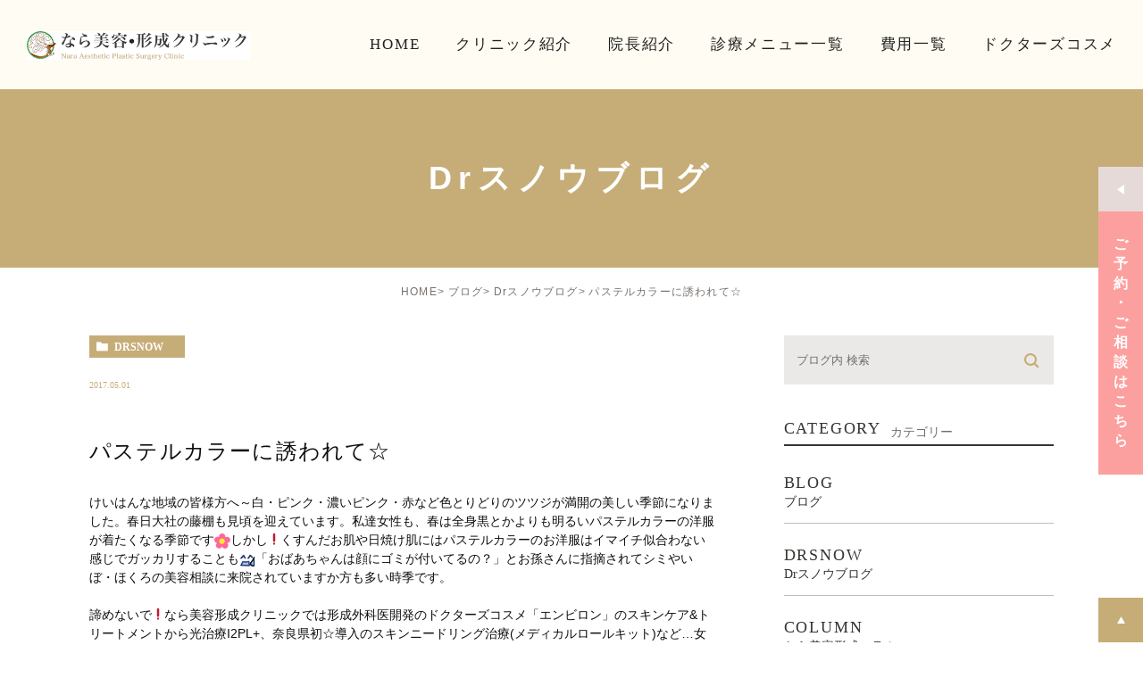

--- FILE ---
content_type: text/html; charset=UTF-8
request_url: https://nara-biyo-keisei.jp/blog/drsnow/6114/
body_size: 44811
content:
<!DOCTYPE html><html lang="ja"><head><meta charset="UTF-8"><meta name="author" content="なら美容形成クリニック"><meta name="viewport" content="width=device-width, initial-scale=1, maximum-scale=5, minimum-scale=1, user-scalable=yes"><meta name="format-detection" content="telephone=no"><title>パステルカラーに誘われて☆ | なら美容形成クリニック</title><link rel="stylesheet" href="https://nara-biyo-keisei.jp/wp-content/cache/genovaminify/css/genovaminify_single_5d3d2e2e76420d59e7bfd7949d26316b.css"><link rel="stylesheet" type="text/css" href="https://nara-biyo-keisei.jp/wp-content/themes/genova_tpl/css/cssreset-min.css"><link rel="stylesheet" type="text/css" href="https://nara-biyo-keisei.jp/wp-content/cache/genovaminify/css/genovaminify_single_f38b2db10e01b1572732a3191d538707.css"><link rel="stylesheet" type="text/css" href="https://nara-biyo-keisei.jp/wp-content/cache/genovaminify/css/genovaminify_single_36ad192f1230eec8826a7cac7c36fdcd.css"><link rel="stylesheet" type="text/css" href="https://nara-biyo-keisei.jp/wp-content/cache/genovaminify/css/genovaminify_single_7c7eff66c37ab720f483a827c155c4d5.css"> <script type="text/javascript" src="https://s3-ap-northeast-1.amazonaws.com/webfont.plimo.com/accessor/script/typesquare.js?2Ttpg6KeLnE%3D" charset="utf-8"></script> <link rel="shortcut icon" href="https://nara-biyo-keisei.jp/wp-content/themes/genova_tpl/img/favicon.png" type="image/x-icon"/><link href="https://fonts.googleapis.com/css2?family=Lato:wght@700&display=swap" rel="stylesheet"> <!--[if lt IE 9]> <script src="http://html5shim.googlecode.com/svn/trunk/html5.js"></script> <![endif]--><meta name='robots' content='max-image-preview:large' /> <!-- All in One SEO Pack 2.4.4.1 by Michael Torbert of Semper Fi Web Designob_start_detected [-1,-1] --><link rel="canonical" href="https://nara-biyo-keisei.jp/blog/drsnow/6114/" /> <!-- /all in one seo pack --><link rel='dns-prefetch' href='//s.w.org' /> <script type="text/javascript">window._wpemojiSettings={"baseUrl":"https:\/\/s.w.org\/images\/core\/emoji\/14.0.0\/72x72\/","ext":".png","svgUrl":"https:\/\/s.w.org\/images\/core\/emoji\/14.0.0\/svg\/","svgExt":".svg","source":{"concatemoji":"https:\/\/nara-biyo-keisei.jp\/wp-includes\/js\/wp-emoji-release.min.js?ver=6.0.11"}};
/*! This file is auto-generated */
!function(e,a,t){var n,r,o,i=a.createElement("canvas"),p=i.getContext&&i.getContext("2d");function s(e,t){var a=String.fromCharCode,e=(p.clearRect(0,0,i.width,i.height),p.fillText(a.apply(this,e),0,0),i.toDataURL());return p.clearRect(0,0,i.width,i.height),p.fillText(a.apply(this,t),0,0),e===i.toDataURL()}function c(e){var t=a.createElement("script");t.src=e,t.defer=t.type="text/javascript",a.getElementsByTagName("head")[0].appendChild(t)}for(o=Array("flag","emoji"),t.supports={everything:!0,everythingExceptFlag:!0},r=0;r<o.length;r++)t.supports[o[r]]=function(e){if(!p||!p.fillText)return!1;switch(p.textBaseline="top",p.font="600 32px Arial",e){case"flag":return s([127987,65039,8205,9895,65039],[127987,65039,8203,9895,65039])?!1:!s([55356,56826,55356,56819],[55356,56826,8203,55356,56819])&&!s([55356,57332,56128,56423,56128,56418,56128,56421,56128,56430,56128,56423,56128,56447],[55356,57332,8203,56128,56423,8203,56128,56418,8203,56128,56421,8203,56128,56430,8203,56128,56423,8203,56128,56447]);case"emoji":return!s([129777,127995,8205,129778,127999],[129777,127995,8203,129778,127999])}return!1}(o[r]),t.supports.everything=t.supports.everything&&t.supports[o[r]],"flag"!==o[r]&&(t.supports.everythingExceptFlag=t.supports.everythingExceptFlag&&t.supports[o[r]]);t.supports.everythingExceptFlag=t.supports.everythingExceptFlag&&!t.supports.flag,t.DOMReady=!1,t.readyCallback=function(){t.DOMReady=!0},t.supports.everything||(n=function(){t.readyCallback()},a.addEventListener?(a.addEventListener("DOMContentLoaded",n,!1),e.addEventListener("load",n,!1)):(e.attachEvent("onload",n),a.attachEvent("onreadystatechange",function(){"complete"===a.readyState&&t.readyCallback()})),(e=t.source||{}).concatemoji?c(e.concatemoji):e.wpemoji&&e.twemoji&&(c(e.twemoji),c(e.wpemoji)))}(window,document,window._wpemojiSettings);</script> <style type="text/css">img.wp-smiley,img.emoji{display:inline !important;border:none !important;box-shadow:none !important;height:1em !important;width:1em !important;margin:0 .07em !important;vertical-align:-.1em !important;background:0 0 !important;padding:0 !important}</style><link rel='stylesheet' id='wp-block-library-css'  href='https://nara-biyo-keisei.jp/wp-includes/css/dist/block-library/style.min.css?ver=6.0.11' type='text/css' media='all' /><style id='global-styles-inline-css' type='text/css'>body{--wp--preset--color--black:#000;--wp--preset--color--cyan-bluish-gray:#abb8c3;--wp--preset--color--white:#fff;--wp--preset--color--pale-pink:#f78da7;--wp--preset--color--vivid-red:#cf2e2e;--wp--preset--color--luminous-vivid-orange:#ff6900;--wp--preset--color--luminous-vivid-amber:#fcb900;--wp--preset--color--light-green-cyan:#7bdcb5;--wp--preset--color--vivid-green-cyan:#00d084;--wp--preset--color--pale-cyan-blue:#8ed1fc;--wp--preset--color--vivid-cyan-blue:#0693e3;--wp--preset--color--vivid-purple:#9b51e0;--wp--preset--gradient--vivid-cyan-blue-to-vivid-purple:linear-gradient(135deg,rgba(6,147,227,1) 0%,#9b51e0 100%);--wp--preset--gradient--light-green-cyan-to-vivid-green-cyan:linear-gradient(135deg,#7adcb4 0%,#00d082 100%);--wp--preset--gradient--luminous-vivid-amber-to-luminous-vivid-orange:linear-gradient(135deg,rgba(252,185,0,1) 0%,rgba(255,105,0,1) 100%);--wp--preset--gradient--luminous-vivid-orange-to-vivid-red:linear-gradient(135deg,rgba(255,105,0,1) 0%,#cf2e2e 100%);--wp--preset--gradient--very-light-gray-to-cyan-bluish-gray:linear-gradient(135deg,#eee 0%,#a9b8c3 100%);--wp--preset--gradient--cool-to-warm-spectrum:linear-gradient(135deg,#4aeadc 0%,#9778d1 20%,#cf2aba 40%,#ee2c82 60%,#fb6962 80%,#fef84c 100%);--wp--preset--gradient--blush-light-purple:linear-gradient(135deg,#ffceec 0%,#9896f0 100%);--wp--preset--gradient--blush-bordeaux:linear-gradient(135deg,#fecda5 0%,#fe2d2d 50%,#6b003e 100%);--wp--preset--gradient--luminous-dusk:linear-gradient(135deg,#ffcb70 0%,#c751c0 50%,#4158d0 100%);--wp--preset--gradient--pale-ocean:linear-gradient(135deg,#fff5cb 0%,#b6e3d4 50%,#33a7b5 100%);--wp--preset--gradient--electric-grass:linear-gradient(135deg,#caf880 0%,#71ce7e 100%);--wp--preset--gradient--midnight:linear-gradient(135deg,#020381 0%,#2874fc 100%);--wp--preset--duotone--dark-grayscale:url('#wp-duotone-dark-grayscale');--wp--preset--duotone--grayscale:url('#wp-duotone-grayscale');--wp--preset--duotone--purple-yellow:url('#wp-duotone-purple-yellow');--wp--preset--duotone--blue-red:url('#wp-duotone-blue-red');--wp--preset--duotone--midnight:url('#wp-duotone-midnight');--wp--preset--duotone--magenta-yellow:url('#wp-duotone-magenta-yellow');--wp--preset--duotone--purple-green:url('#wp-duotone-purple-green');--wp--preset--duotone--blue-orange:url('#wp-duotone-blue-orange');--wp--preset--font-size--small:13px;--wp--preset--font-size--medium:20px;--wp--preset--font-size--large:36px;--wp--preset--font-size--x-large:42px}.has-black-color{color:var(--wp--preset--color--black) !important}.has-cyan-bluish-gray-color{color:var(--wp--preset--color--cyan-bluish-gray) !important}.has-white-color{color:var(--wp--preset--color--white) !important}.has-pale-pink-color{color:var(--wp--preset--color--pale-pink) !important}.has-vivid-red-color{color:var(--wp--preset--color--vivid-red) !important}.has-luminous-vivid-orange-color{color:var(--wp--preset--color--luminous-vivid-orange) !important}.has-luminous-vivid-amber-color{color:var(--wp--preset--color--luminous-vivid-amber) !important}.has-light-green-cyan-color{color:var(--wp--preset--color--light-green-cyan) !important}.has-vivid-green-cyan-color{color:var(--wp--preset--color--vivid-green-cyan) !important}.has-pale-cyan-blue-color{color:var(--wp--preset--color--pale-cyan-blue) !important}.has-vivid-cyan-blue-color{color:var(--wp--preset--color--vivid-cyan-blue) !important}.has-vivid-purple-color{color:var(--wp--preset--color--vivid-purple) !important}.has-black-background-color{background-color:var(--wp--preset--color--black) !important}.has-cyan-bluish-gray-background-color{background-color:var(--wp--preset--color--cyan-bluish-gray) !important}.has-white-background-color{background-color:var(--wp--preset--color--white) !important}.has-pale-pink-background-color{background-color:var(--wp--preset--color--pale-pink) !important}.has-vivid-red-background-color{background-color:var(--wp--preset--color--vivid-red) !important}.has-luminous-vivid-orange-background-color{background-color:var(--wp--preset--color--luminous-vivid-orange) !important}.has-luminous-vivid-amber-background-color{background-color:var(--wp--preset--color--luminous-vivid-amber) !important}.has-light-green-cyan-background-color{background-color:var(--wp--preset--color--light-green-cyan) !important}.has-vivid-green-cyan-background-color{background-color:var(--wp--preset--color--vivid-green-cyan) !important}.has-pale-cyan-blue-background-color{background-color:var(--wp--preset--color--pale-cyan-blue) !important}.has-vivid-cyan-blue-background-color{background-color:var(--wp--preset--color--vivid-cyan-blue) !important}.has-vivid-purple-background-color{background-color:var(--wp--preset--color--vivid-purple) !important}.has-black-border-color{border-color:var(--wp--preset--color--black) !important}.has-cyan-bluish-gray-border-color{border-color:var(--wp--preset--color--cyan-bluish-gray) !important}.has-white-border-color{border-color:var(--wp--preset--color--white) !important}.has-pale-pink-border-color{border-color:var(--wp--preset--color--pale-pink) !important}.has-vivid-red-border-color{border-color:var(--wp--preset--color--vivid-red) !important}.has-luminous-vivid-orange-border-color{border-color:var(--wp--preset--color--luminous-vivid-orange) !important}.has-luminous-vivid-amber-border-color{border-color:var(--wp--preset--color--luminous-vivid-amber) !important}.has-light-green-cyan-border-color{border-color:var(--wp--preset--color--light-green-cyan) !important}.has-vivid-green-cyan-border-color{border-color:var(--wp--preset--color--vivid-green-cyan) !important}.has-pale-cyan-blue-border-color{border-color:var(--wp--preset--color--pale-cyan-blue) !important}.has-vivid-cyan-blue-border-color{border-color:var(--wp--preset--color--vivid-cyan-blue) !important}.has-vivid-purple-border-color{border-color:var(--wp--preset--color--vivid-purple) !important}.has-vivid-cyan-blue-to-vivid-purple-gradient-background{background:var(--wp--preset--gradient--vivid-cyan-blue-to-vivid-purple) !important}.has-light-green-cyan-to-vivid-green-cyan-gradient-background{background:var(--wp--preset--gradient--light-green-cyan-to-vivid-green-cyan) !important}.has-luminous-vivid-amber-to-luminous-vivid-orange-gradient-background{background:var(--wp--preset--gradient--luminous-vivid-amber-to-luminous-vivid-orange) !important}.has-luminous-vivid-orange-to-vivid-red-gradient-background{background:var(--wp--preset--gradient--luminous-vivid-orange-to-vivid-red) !important}.has-very-light-gray-to-cyan-bluish-gray-gradient-background{background:var(--wp--preset--gradient--very-light-gray-to-cyan-bluish-gray) !important}.has-cool-to-warm-spectrum-gradient-background{background:var(--wp--preset--gradient--cool-to-warm-spectrum) !important}.has-blush-light-purple-gradient-background{background:var(--wp--preset--gradient--blush-light-purple) !important}.has-blush-bordeaux-gradient-background{background:var(--wp--preset--gradient--blush-bordeaux) !important}.has-luminous-dusk-gradient-background{background:var(--wp--preset--gradient--luminous-dusk) !important}.has-pale-ocean-gradient-background{background:var(--wp--preset--gradient--pale-ocean) !important}.has-electric-grass-gradient-background{background:var(--wp--preset--gradient--electric-grass) !important}.has-midnight-gradient-background{background:var(--wp--preset--gradient--midnight) !important}.has-small-font-size{font-size:var(--wp--preset--font-size--small) !important}.has-medium-font-size{font-size:var(--wp--preset--font-size--medium) !important}.has-large-font-size{font-size:var(--wp--preset--font-size--large) !important}.has-x-large-font-size{font-size:var(--wp--preset--font-size--x-large) !important}</style><link rel='stylesheet' id='contact-form-7-css'  href='https://nara-biyo-keisei.jp/wp-content/cache/genovaminify/css/genovaminify_single_a2e915fb21387a23a3578cb1b2b5a724.css?ver=5.3.2' type='text/css' media='all' /><link rel='stylesheet' id='contact-form-7-confirm-css'  href='https://nara-biyo-keisei.jp/wp-content/cache/genovaminify/css/genovaminify_single_c605b424176e2b3541570e9ebd66830b.css?ver=5.1' type='text/css' media='all' /> <script type='text/javascript' src='https://nara-biyo-keisei.jp/wp-includes/js/jquery/jquery.min.js?ver=3.6.0' id='jquery-core-js'></script> <script type='text/javascript' src='https://nara-biyo-keisei.jp/wp-includes/js/jquery/jquery-migrate.min.js?ver=3.3.2' id='jquery-migrate-js'></script> <link rel="https://api.w.org/" href="https://nara-biyo-keisei.jp/wp-json/" /><link rel="alternate" type="application/json" href="https://nara-biyo-keisei.jp/wp-json/wp/v2/posts/6114" /><link rel="EditURI" type="application/rsd+xml" title="RSD" href="https://nara-biyo-keisei.jp/xmlrpc.php?rsd" /><link rel="wlwmanifest" type="application/wlwmanifest+xml" href="https://nara-biyo-keisei.jp/wp-includes/wlwmanifest.xml" /><meta name="generator" content="WordPress 6.0.11" /><link rel='shortlink' href='https://nara-biyo-keisei.jp/?p=6114' /><link rel="alternate" type="application/json+oembed" href="https://nara-biyo-keisei.jp/wp-json/oembed/1.0/embed?url=https%3A%2F%2Fnara-biyo-keisei.jp%2Fblog%2Fdrsnow%2F6114%2F" /><link rel="alternate" type="text/xml+oembed" href="https://nara-biyo-keisei.jp/wp-json/oembed/1.0/embed?url=https%3A%2F%2Fnara-biyo-keisei.jp%2Fblog%2Fdrsnow%2F6114%2F&#038;format=xml" /><style>#wpadminbar,#adminmenuwrap{background:#3d3d3d}#wpadminbar #wp-admin-bar-wp-logo>.ab-item .ab-icon{width:54px}#wpadminbar #wp-admin-bar-wp-logo>.ab-item .ab-icon:before{display:inline-block;content:'';width:54px;height:20px;background:url(https://nara-biyo-keisei.jp/wp-content/themes/genova_tpl/img/logo.png) 50% 50% no-repeat;background-size:100%;margin-left:6px}#wpadminbar #adminbarsearch:before,#wpadminbar .ab-icon:before,#wpadminbar .ab-item:before{color:#616161}#wpadminbar .ab-empty-item,#wpadminbar a.ab-item,#wpadminbar>#wp-toolbar span.ab-label,#wpadminbar>#wp-toolbar span.noticon{color:#616161}#wpadminbar,#adminmenuwrap{background:#fff!important;box-shadow:0px 1px 5px 1px rgba(0,0,0,.3)}#adminmenu,#adminmenu .wp-submenu,#adminmenuback,#adminmenuwrap{background:#fff}#adminmenu,#adminmenu .wp-submenu,#adminmenuback,#adminmenuwrap{background:#fff}#adminmenu div.wp-menu-name{color:#616161}#adminmenu div.wp-menu-image:before{color:#616161}#adminmenu .wp-has-current-submenu .wp-submenu,#adminmenu .wp-has-current-submenu .wp-submenu.sub-open,#adminmenu .wp-has-current-submenu.opensub .wp-submenu,#adminmenu a.wp-has-current-submenu:focus+.wp-submenu,.no-js li.wp-has-current-submenu:hover .wp-submenu{background:#fff;color:#616161}#adminmenu .wp-submenu a{color:#616161}#adminmenu .opensub .wp-submenu li.current a,#adminmenu .wp-submenu li.current,#adminmenu .wp-submenu li.current a,#adminmenu .wp-submenu li.current a:focus,#adminmenu .wp-submenu li.current a:hover,#adminmenu a.wp-has-current-submenu:focus+.wp-submenu li.current a{color:#616161}#adminmenu .wp-has-current-submenu .wp-submenu .wp-submenu-head,#adminmenu .wp-menu-arrow,#adminmenu .wp-menu-arrow div,#adminmenu li.current a.menu-top,#adminmenu li.wp-has-current-submenu a.wp-has-current-submenu,.folded #adminmenu li.current.menu-top,.folded #adminmenu li.wp-has-current-submenu{background:#6eba32}#adminmenu li.wp-has-current-submenu a.wp-has-current-submenu div.wp-menu-name{color:#fff}#adminmenu li.menu-top:hover div.wp-menu-name,#adminmenu li.opensub>a.menu-top div.wp-menu-name,#adminmenu li>a.menu-top:focus div.wp-menu-name{color:#fff}#wp-admin-bar-wp-logo-default{display:none}#wp-admin-bar-wp-logo{pointer-events:none}</style><!-- Google Tag Manager --> <script>(function(w,d,s,l,i){w[l]=w[l]||[];w[l].push({'gtm.start':new Date().getTime(),event:'gtm.js'});var f=d.getElementsByTagName(s)[0],j=d.createElement(s),dl=l!='dataLayer'?'&l='+l:'';j.async=true;j.src='https://www.googletagmanager.com/gtm.js?id='+i+dl;f.parentNode.insertBefore(j,f);})(window,document,'script','dataLayer','GTM-TZ7XL9F');</script> <!-- End Google Tag Manager --> <!-- Google tag (gtag.js) --> <script async src="https://www.googletagmanager.com/gtag/js?id=UA-58271581-14&id=G-SDETDDGLYQ"></script> <script>window.dataLayer=window.dataLayer||[];function gtag(){dataLayer.push(arguments);}
gtag('js',new Date());gtag('config','UA-58271581-14');gtag('config','G-SDETDDGLYQ');</script> </head><body class="post-template-default single single-post postid-6114 single-format-standard 430 elementor-default"><div id="wrapper"> <!-- ▼header --><div id="header"><div class="inner"><div class="logo"><a href="https://nara-biyo-keisei.jp"><img src="https://nara-biyo-keisei.jp/wp-content/uploads/logo-2.png" alt="なら美容形成クリニック"></a></div><div class="toggleMenu"><p class="menu-trigger"> <span></span> <span></span> <span></span></p></div><div class="header_menu"><ul class="g_nav"><li><a href="https://nara-biyo-keisei.jp"><span>HOME</span></a></li><li><a href="https://nara-biyo-keisei.jp/clinic"><span>クリニック紹介</span></a></li><li><a href="https://nara-biyo-keisei.jp/doctor"><span>院長紹介</span></a></li><li><a href="https://nara-biyo-keisei.jp/menu"><span>診療メニュー一覧</span></a></li><li><a href="https://nara-biyo-keisei.jp/price/"><span>費用一覧</span></a></li><li><a href="https://nara-biyo-keisei.jp/medical-cosme"><span>ドクターズコスメ</span></a></li></ul><div class="fixed_bnr"><div class="box_close"><p id="bnr_close"> <span class="open"><img src="https://nara-biyo-keisei.jp/wp-content/themes/genova_tpl/img/icon_open.png" alt="Open"></span> <span class="close"><img src="https://nara-biyo-keisei.jp/wp-content/themes/genova_tpl/img/icon_close.png" alt="Close"></span></p><p class="bnr_ttl_close">ご予約 ･ ご相談はこちら</p></div><div class="box_open"><div class="photo"><img src="https://nara-biyo-keisei.jp/wp-content/themes/genova_tpl/img/bnr_fixed_photo.jpg" alt="お気軽にお問い合わせください" /></div><div class="info"><h3 class="pc">お気軽にお問い合わせください</h3><h3 class="sp">ご相談はお気軽に</h3><p class="txt pc">近鉄奈良駅7番出口より徒歩2分</p><ul class="list_btn"><li class="tel"><a href="tel:0742271309"><img src="https://nara-biyo-keisei.jp/wp-content/themes/genova_tpl/img/fixed-tel.svg" alt="0742-27-1309" /></a></li><li><a href="/contact" target="_blank" rel="nofollow"><img src="https://nara-biyo-keisei.jp/wp-content/themes/genova_tpl/img/btn-24h.svg" alt="24時間仮予約フォーム" /></a></li> <!--<li><a href="https://line.me/R/ti/p/%40933hjmxu" target="_blank" rel="nofollow"><img src="https://nara-biyo-keisei.jp/wp-content/themes/genova_tpl/img/btn-line.svg" alt="Line" /></a></li>--></ul><p class="txt1 pc">対応科目｜形成外科、美容外科、美容皮膚科</p></div></div></div></div></div></div> <!-- ▲header --><div id="mainimage"><div class="under_mainimage"><div class="inner"><div class="container"><h1> Drスノウブログ</h1></div></div></div></div><div id="bread"><ul class="clearfix"><li><a href="https://nara-biyo-keisei.jp">HOME</a></li><li><a href="https://nara-biyo-keisei.jp/blog/">ブログ</a></li><li><a href="https://nara-biyo-keisei.jp/blog/drsnow/">Drスノウブログ</a></li><li>パステルカラーに誘われて☆</li></ul></div><div id="blogDetail"><div class="container clearfix"><div id="posts"><div class="post"><div class="post-header"><ul class="post-meta clearfix"><li class="category"> <a href="https://nara-biyo-keisei.jp/blog/drsnow/" class="drsnow icon-category">drsnow</a></li><li class="date">2017.05.01</li></ul><h2>パステルカラーに誘われて☆</h2></div><div class="post-content"><p>けいはんな地域の皆様方へ～白・ピンク・濃いピンク・赤など色とりどりのツツジが満開の美しい季節になりました。春日大社の藤棚も見頃を迎えています。私達女性も、春は全身黒とかよりも明るいパステルカラーの洋服が着たくなる季節です<img class="icon_imgs" title="flower2" src="http://static.plimo.com/static/emotions/Nature/flw.gif" alt="flower2" border="0" />しかし❗くすんだお肌や日焼け肌にはパステルカラーのお洋服はイマイチ似合わない感じでガッカリすることも<img class="icon_imgs" title="ehe" src="http://static.plimo.com/static/emotions/Feeling/ehe.gif" alt="ehe" border="0" />「おばあちゃんは顔にゴミが付いてるの？」とお孫さんに指摘されてシミやいぼ・ほくろの美容相談に来院されていますか方も多い時季です。</p><p>諦めないで❗なら美容形成クリニックでは形成外科医開発のドクターズコスメ「エンビロン」のスキンケア&amp;トリートメントから光治療I2PL+、奈良県初☆導入のスキンニードリング治療(メディカルロールキット)など&hellip;女性のお肌の悩みを解決する専門的な治療をおこなっております。</p><p><img class="specified_size" src="https://nara-biyo-keisei.jp/wp-content/themes/genova_tpl/asset/I2PL.jpg" alt="光治療" data-amp-img-width="1600" data-amp-img-height="1200" /></p><p>院長は日本抗加齢医学会専門医&amp;日本レーザー医学会認定医で、形成外科専門の女医ですので、やはり男性医師には何だか相談しにくいお悩みも安心してご相談下さいませ<img class="icon_imgs" title="heart" src="http://static.plimo.com/static/emotions/Feeling/hrt.gif" alt="heart" border="0" /></p><p>美容形成アンチエイジング医療&amp;メディカルエステのお問い合わせ・ご予約は、奈良市のなら美容形成クリニック0742-27-1309迄どうぞお気軽にお電話下さいませ。初めての方のスキンケアカウンセリングは無料です。</p><div class="bloginfo_box"><div class="blog_name"> <span class="icon-blog">なら美容形成クリニック</span></div><div class="share_btn"><ul><li><a class="icon-facebook" href="https://www.facebook.com/sharer/sharer.php?u=https%3A%2F%2Fnara-biyo-keisei.jp%2Fblog%2Fdrsnow%2F6114%2F&t=%E3%83%91%E3%82%B9%E3%83%86%E3%83%AB%E3%82%AB%E3%83%A9%E3%83%BC%E3%81%AB%E8%AA%98%E3%82%8F%E3%82%8C%E3%81%A6%E2%98%86" target="_blank">facebook</a></li><li><a class="icon-line" href="http://line.me/R/msg/text/?%E3%83%91%E3%82%B9%E3%83%86%E3%83%AB%E3%82%AB%E3%83%A9%E3%83%BC%E3%81%AB%E8%AA%98%E3%82%8F%E3%82%8C%E3%81%A6%E2%98%86https%3A%2F%2Fnara-biyo-keisei.jp%2Fblog%2Fdrsnow%2F6114%2F" target="_blank">Line</a></li><li><a class="icon-twitter" href="https://twitter.com/intent/tweet?url=https%3A%2F%2Fnara-biyo-keisei.jp%2Fblog%2Fdrsnow%2F6114%2F&text=%E3%83%91%E3%82%B9%E3%83%86%E3%83%AB%E3%82%AB%E3%83%A9%E3%83%BC%E3%81%AB%E8%AA%98%E3%82%8F%E3%82%8C%E3%81%A6%E2%98%86&via=keitahirai" target="_blank">twitter</a></li><li><a class="icon-google" href="https://plus.google.com/share?url=https%3A%2F%2Fnara-biyo-keisei.jp%2Fblog%2Fdrsnow%2F6114%2F" target="_blank">google</a></li></ul></div></div></div></div><div class="navigation"><div class="prev"> <a href="https://nara-biyo-keisei.jp/blog/drsnow/6113/" rel="prev"><span class="icon-arrow02">PREV</span></a></div><div class="next"> <a href="https://nara-biyo-keisei.jp/blog/drsnow/6115/" rel="next"><span class="icon-arrow01">NEXT</span></a></div></div></div><div class="blogside"><div class="searchBox"><div class="widget widget_search"><form role="search" method="get" id="searchform" class="searchform" action="https://nara-biyo-keisei.jp/"> <input value="" name="s" id="s" type="text" placeholder="ブログ内 検索"> <span class="icon-search"><input id="searchsubmit" value="検索" type="submit"></span></form></div></div><div class="categoryBox"><h2>CATEGORY<span>カテゴリー</span></h2><ul><li><a href="https://nara-biyo-keisei.jp/blog">BLOG<span>ブログ</span></a></li><li><a href="https://nara-biyo-keisei.jp/blog/drsnow">DRSNOW<span>Drスノウブログ</span></a></li><li><a href="https://nara-biyo-keisei.jp/blog/column">COLUMN<span>なら美容形成コラム</span></a></li><li><a href="https://nara-biyo-keisei.jp/blog/staff">STAFF<span>スタッフブログ</span></a></li><li><a href="https://nara-biyo-keisei.jp/news">NEWS<span>お知らせ</span></a></li></ul></div><div class="recentBox"><h2>RECENT POSTS<span>最近の投稿</span></h2><div class="widget widget_recent_entries"><ul><li class="clearfix"><div class="recent_title"><h3 class="ellipsis"><a href="https://nara-biyo-keisei.jp/blog/9375/">日韓首脳会談in奈良</a></h3><p class="recent_date">2026.01.15</p></div></li><li class="clearfix"><div class="recent_title"><h3 class="ellipsis"><a href="https://nara-biyo-keisei.jp/blog/9372/">謹賀新年☆2026丙午年</a></h3><p class="recent_date">2026.01.11</p></div></li><li class="clearfix"><div class="recent_title"><h3 class="ellipsis"><a href="https://nara-biyo-keisei.jp/blog/9320/">インフルエンザ流行期に入りました。</a></h3><p class="recent_date">2025.11.27</p></div></li><li class="clearfix"><div class="recent_thumbnail"> <a href="https://nara-biyo-keisei.jp/blog/9314/"> <span><img src="/wp-content/uploads/IMG_2025-10-22-18-34-43-722-229x300.jpg" alt="さなえちゃん饅頭を買いました!!"></span> </a></div><div class="recent_title"><h3 class="ellipsis"><a href="https://nara-biyo-keisei.jp/blog/9314/">さなえちゃん饅頭を買いました!!</a></h3><p class="recent_date">2025.11.01</p></div></li><li class="clearfix"><div class="recent_title"><h3 class="ellipsis"><a href="https://nara-biyo-keisei.jp/blog/9302/">ガラスの天井を破る?</a></h3><p class="recent_date">2025.10.09</p></div></li><li class="clearfix"><div class="recent_title"><h3 class="ellipsis"><a href="https://nara-biyo-keisei.jp/blog/9285/">光治療I2PL+の最新機種Nordlysノーリスを導入します‼</a></h3><p class="recent_date">2025.09.24</p></div></li><li class="clearfix"><div class="recent_title"><h3 class="ellipsis"><a href="https://nara-biyo-keisei.jp/blog/9267/">エクオールを作れているかどうか?の検査</a></h3><p class="recent_date">2025.09.09</p></div></li><li class="clearfix"><div class="recent_title"><h3 class="ellipsis"><a href="https://nara-biyo-keisei.jp/blog/9249/">奈良大文字焼き2025</a></h3><p class="recent_date">2025.09.02</p></div></li><li class="clearfix"><div class="recent_title"><h3 class="ellipsis"><a href="https://nara-biyo-keisei.jp/blog/9241/">LOVE♥柴犬日記</a></h3><p class="recent_date">2025.08.25</p></div></li><li class="clearfix"><div class="recent_title"><h3 class="ellipsis"><a href="https://nara-biyo-keisei.jp/blog/9235/">エステはストレス解消に有効</a></h3><p class="recent_date">2025.08.18</p></div></li></ul></div></div><div class="archiveBox"><h2>ARCHIVE<span>月別アーカイブ</span></h2><ul class="accordion"><li><p class="acv_open">2026年 (2)</p><ul><li><a href="https://nara-biyo-keisei.jp/date/2026/01">2026年1月 (2)</a></li></ul></li><li><p>2025年 (16)</p><ul class="hide"><li><a href="https://nara-biyo-keisei.jp/date/2025/12">2025年12月 (1)</a></li><li><a href="https://nara-biyo-keisei.jp/date/2025/11">2025年11月 (2)</a></li><li><a href="https://nara-biyo-keisei.jp/date/2025/10">2025年10月 (1)</a></li><li><a href="https://nara-biyo-keisei.jp/date/2025/09">2025年9月 (3)</a></li><li><a href="https://nara-biyo-keisei.jp/date/2025/08">2025年8月 (4)</a></li><li><a href="https://nara-biyo-keisei.jp/date/2025/07">2025年7月 (1)</a></li><li><a href="https://nara-biyo-keisei.jp/date/2025/04">2025年4月 (1)</a></li><li><a href="https://nara-biyo-keisei.jp/date/2025/03">2025年3月 (1)</a></li><li><a href="https://nara-biyo-keisei.jp/date/2025/02">2025年2月 (1)</a></li><li><a href="https://nara-biyo-keisei.jp/date/2025/01">2025年1月 (1)</a></li></ul></li><li><p>2024年 (10)</p><ul class="hide"><li><a href="https://nara-biyo-keisei.jp/date/2024/12">2024年12月 (1)</a></li><li><a href="https://nara-biyo-keisei.jp/date/2024/08">2024年8月 (2)</a></li><li><a href="https://nara-biyo-keisei.jp/date/2024/07">2024年7月 (1)</a></li><li><a href="https://nara-biyo-keisei.jp/date/2024/06">2024年6月 (1)</a></li><li><a href="https://nara-biyo-keisei.jp/date/2024/05">2024年5月 (1)</a></li><li><a href="https://nara-biyo-keisei.jp/date/2024/04">2024年4月 (1)</a></li><li><a href="https://nara-biyo-keisei.jp/date/2024/03">2024年3月 (1)</a></li><li><a href="https://nara-biyo-keisei.jp/date/2024/02">2024年2月 (1)</a></li><li><a href="https://nara-biyo-keisei.jp/date/2024/01">2024年1月 (1)</a></li></ul></li><li><p>2023年 (8)</p><ul class="hide"><li><a href="https://nara-biyo-keisei.jp/date/2023/12">2023年12月 (2)</a></li><li><a href="https://nara-biyo-keisei.jp/date/2023/08">2023年8月 (1)</a></li><li><a href="https://nara-biyo-keisei.jp/date/2023/07">2023年7月 (1)</a></li><li><a href="https://nara-biyo-keisei.jp/date/2023/05">2023年5月 (2)</a></li><li><a href="https://nara-biyo-keisei.jp/date/2023/03">2023年3月 (1)</a></li><li><a href="https://nara-biyo-keisei.jp/date/2023/01">2023年1月 (1)</a></li></ul></li><li><p>2022年 (19)</p><ul class="hide"><li><a href="https://nara-biyo-keisei.jp/date/2022/12">2022年12月 (1)</a></li><li><a href="https://nara-biyo-keisei.jp/date/2022/11">2022年11月 (2)</a></li><li><a href="https://nara-biyo-keisei.jp/date/2022/10">2022年10月 (3)</a></li><li><a href="https://nara-biyo-keisei.jp/date/2022/09">2022年9月 (1)</a></li><li><a href="https://nara-biyo-keisei.jp/date/2022/08">2022年8月 (4)</a></li><li><a href="https://nara-biyo-keisei.jp/date/2022/07">2022年7月 (2)</a></li><li><a href="https://nara-biyo-keisei.jp/date/2022/03">2022年3月 (2)</a></li><li><a href="https://nara-biyo-keisei.jp/date/2022/02">2022年2月 (2)</a></li><li><a href="https://nara-biyo-keisei.jp/date/2022/01">2022年1月 (2)</a></li></ul></li><li><p>2021年 (33)</p><ul class="hide"><li><a href="https://nara-biyo-keisei.jp/date/2021/12">2021年12月 (5)</a></li><li><a href="https://nara-biyo-keisei.jp/date/2021/11">2021年11月 (4)</a></li><li><a href="https://nara-biyo-keisei.jp/date/2021/10">2021年10月 (2)</a></li><li><a href="https://nara-biyo-keisei.jp/date/2021/08">2021年8月 (4)</a></li><li><a href="https://nara-biyo-keisei.jp/date/2021/07">2021年7月 (1)</a></li><li><a href="https://nara-biyo-keisei.jp/date/2021/06">2021年6月 (3)</a></li><li><a href="https://nara-biyo-keisei.jp/date/2021/05">2021年5月 (5)</a></li><li><a href="https://nara-biyo-keisei.jp/date/2021/04">2021年4月 (3)</a></li><li><a href="https://nara-biyo-keisei.jp/date/2021/03">2021年3月 (3)</a></li><li><a href="https://nara-biyo-keisei.jp/date/2021/01">2021年1月 (3)</a></li></ul></li><li><p>2020年 (148)</p><ul class="hide"><li><a href="https://nara-biyo-keisei.jp/date/2020/12">2020年12月 (4)</a></li><li><a href="https://nara-biyo-keisei.jp/date/2020/11">2020年11月 (5)</a></li><li><a href="https://nara-biyo-keisei.jp/date/2020/10">2020年10月 (6)</a></li><li><a href="https://nara-biyo-keisei.jp/date/2020/09">2020年9月 (9)</a></li><li><a href="https://nara-biyo-keisei.jp/date/2020/08">2020年8月 (16)</a></li><li><a href="https://nara-biyo-keisei.jp/date/2020/07">2020年7月 (17)</a></li><li><a href="https://nara-biyo-keisei.jp/date/2020/06">2020年6月 (13)</a></li><li><a href="https://nara-biyo-keisei.jp/date/2020/05">2020年5月 (16)</a></li><li><a href="https://nara-biyo-keisei.jp/date/2020/04">2020年4月 (16)</a></li><li><a href="https://nara-biyo-keisei.jp/date/2020/03">2020年3月 (16)</a></li><li><a href="https://nara-biyo-keisei.jp/date/2020/02">2020年2月 (15)</a></li><li><a href="https://nara-biyo-keisei.jp/date/2020/01">2020年1月 (15)</a></li></ul></li><li><p>2019年 (180)</p><ul class="hide"><li><a href="https://nara-biyo-keisei.jp/date/2019/12">2019年12月 (16)</a></li><li><a href="https://nara-biyo-keisei.jp/date/2019/11">2019年11月 (15)</a></li><li><a href="https://nara-biyo-keisei.jp/date/2019/10">2019年10月 (16)</a></li><li><a href="https://nara-biyo-keisei.jp/date/2019/09">2019年9月 (15)</a></li><li><a href="https://nara-biyo-keisei.jp/date/2019/08">2019年8月 (14)</a></li><li><a href="https://nara-biyo-keisei.jp/date/2019/07">2019年7月 (16)</a></li><li><a href="https://nara-biyo-keisei.jp/date/2019/06">2019年6月 (15)</a></li><li><a href="https://nara-biyo-keisei.jp/date/2019/05">2019年5月 (14)</a></li><li><a href="https://nara-biyo-keisei.jp/date/2019/04">2019年4月 (14)</a></li><li><a href="https://nara-biyo-keisei.jp/date/2019/03">2019年3月 (16)</a></li><li><a href="https://nara-biyo-keisei.jp/date/2019/02">2019年2月 (14)</a></li><li><a href="https://nara-biyo-keisei.jp/date/2019/01">2019年1月 (15)</a></li></ul></li><li><p>2018年 (279)</p><ul class="hide"><li><a href="https://nara-biyo-keisei.jp/date/2018/12">2018年12月 (18)</a></li><li><a href="https://nara-biyo-keisei.jp/date/2018/11">2018年11月 (16)</a></li><li><a href="https://nara-biyo-keisei.jp/date/2018/10">2018年10月 (20)</a></li><li><a href="https://nara-biyo-keisei.jp/date/2018/09">2018年9月 (20)</a></li><li><a href="https://nara-biyo-keisei.jp/date/2018/08">2018年8月 (16)</a></li><li><a href="https://nara-biyo-keisei.jp/date/2018/07">2018年7月 (14)</a></li><li><a href="https://nara-biyo-keisei.jp/date/2018/06">2018年6月 (10)</a></li><li><a href="https://nara-biyo-keisei.jp/date/2018/05">2018年5月 (32)</a></li><li><a href="https://nara-biyo-keisei.jp/date/2018/04">2018年4月 (34)</a></li><li><a href="https://nara-biyo-keisei.jp/date/2018/03">2018年3月 (36)</a></li><li><a href="https://nara-biyo-keisei.jp/date/2018/02">2018年2月 (32)</a></li><li><a href="https://nara-biyo-keisei.jp/date/2018/01">2018年1月 (31)</a></li></ul></li><li><p>2017年 (435)</p><ul class="hide"><li><a href="https://nara-biyo-keisei.jp/date/2017/12">2017年12月 (37)</a></li><li><a href="https://nara-biyo-keisei.jp/date/2017/11">2017年11月 (32)</a></li><li><a href="https://nara-biyo-keisei.jp/date/2017/10">2017年10月 (35)</a></li><li><a href="https://nara-biyo-keisei.jp/date/2017/09">2017年9月 (35)</a></li><li><a href="https://nara-biyo-keisei.jp/date/2017/08">2017年8月 (34)</a></li><li><a href="https://nara-biyo-keisei.jp/date/2017/07">2017年7月 (32)</a></li><li><a href="https://nara-biyo-keisei.jp/date/2017/06">2017年6月 (41)</a></li><li><a href="https://nara-biyo-keisei.jp/date/2017/05">2017年5月 (41)</a></li><li><a href="https://nara-biyo-keisei.jp/date/2017/04">2017年4月 (33)</a></li><li><a href="https://nara-biyo-keisei.jp/date/2017/03">2017年3月 (39)</a></li><li><a href="https://nara-biyo-keisei.jp/date/2017/02">2017年2月 (37)</a></li><li><a href="https://nara-biyo-keisei.jp/date/2017/01">2017年1月 (39)</a></li></ul></li><li><p>2016年 (501)</p><ul class="hide"><li><a href="https://nara-biyo-keisei.jp/date/2016/12">2016年12月 (43)</a></li><li><a href="https://nara-biyo-keisei.jp/date/2016/11">2016年11月 (44)</a></li><li><a href="https://nara-biyo-keisei.jp/date/2016/10">2016年10月 (44)</a></li><li><a href="https://nara-biyo-keisei.jp/date/2016/09">2016年9月 (45)</a></li><li><a href="https://nara-biyo-keisei.jp/date/2016/08">2016年8月 (43)</a></li><li><a href="https://nara-biyo-keisei.jp/date/2016/07">2016年7月 (31)</a></li><li><a href="https://nara-biyo-keisei.jp/date/2016/06">2016年6月 (41)</a></li><li><a href="https://nara-biyo-keisei.jp/date/2016/05">2016年5月 (42)</a></li><li><a href="https://nara-biyo-keisei.jp/date/2016/04">2016年4月 (43)</a></li><li><a href="https://nara-biyo-keisei.jp/date/2016/03">2016年3月 (48)</a></li><li><a href="https://nara-biyo-keisei.jp/date/2016/02">2016年2月 (38)</a></li><li><a href="https://nara-biyo-keisei.jp/date/2016/01">2016年1月 (39)</a></li></ul></li><li><p>2015年 (126)</p><ul class="hide"><li><a href="https://nara-biyo-keisei.jp/date/2015/12">2015年12月 (50)</a></li><li><a href="https://nara-biyo-keisei.jp/date/2015/11">2015年11月 (45)</a></li><li><a href="https://nara-biyo-keisei.jp/date/2015/10">2015年10月 (28)</a></li><li><a href="https://nara-biyo-keisei.jp/date/2015/09">2015年9月 (3)</a></li></ul></li></ul></div></div></div></div><div class="contact_section"><div class="container"><div class="col-txt"><h2>ご相談はお気軽に</h2><p class="txt">お電話は診療時間内に承っております。<br/>奈良で形成外科･美容皮膚科･美容外科なら当院にお任せください。</p><p class="tel"><a href="tel:0742271309"><img src="https://nara-biyo-keisei.jp/wp-content/themes/genova_tpl/img/contact-tel.svg" alt="0742-27-1309" /></a></p></div><div class="col-bnr"><ul><li><a href="/contact" target="_blank" rel="nofollow"> <img src="https://nara-biyo-keisei.jp/wp-content/themes/genova_tpl/img/contact-24h.svg" alt="24時間仮予約フォーム" class="pc" /> <img src="https://nara-biyo-keisei.jp/wp-content/themes/genova_tpl/img/sp_contact-24h.svg" alt="24時間仮予約フォーム" class="sp" /> </a></li></ul></div></div></div> <!-- ▼footer --><div id="footer"><div class="footer-row1"><ul class="container"><li><p><a href="/blog/DrSnow/" target="_blank" rel="nofollow"> <img src="https://nara-biyo-keisei.jp/wp-content/themes/genova_tpl/img/footer-btn1.png" alt="Dr.スノウブログ" class="pc" /> <img src="https://nara-biyo-keisei.jp/wp-content/themes/genova_tpl/img/sp_footer-btn1.png" alt="Dr.スノウブログ" class="sp" /> </a></p><p><a href="/blog/column/" target="_blank" rel="nofollow"> <img src="https://nara-biyo-keisei.jp/wp-content/themes/genova_tpl/img/footer-btn2.png" alt="なら美容形成コラム" class="pc" /> <img src="https://nara-biyo-keisei.jp/wp-content/themes/genova_tpl/img/sp_footer-btn2.png" alt="なら美容形成コラム" class="sp" /> </a></p><p><a href="/blog/staff/" target="_blank" rel="nofollow"> <img src="https://nara-biyo-keisei.jp/wp-content/themes/genova_tpl/img/footer-btn3.png" alt="スタッフブログ" class="pc" /> <img src="https://nara-biyo-keisei.jp/wp-content/themes/genova_tpl/img/sp_footer-btn3.png" alt="スタッフブログ" class="sp" /> </a></p></li><li><p><a href="/counseling/" target="_blank" rel="nofollow"> <img src="https://nara-biyo-keisei.jp/wp-content/themes/genova_tpl/img/footer-btn4.png" alt="オンライン診療" class="pc" /> <img src="https://nara-biyo-keisei.jp/wp-content/themes/genova_tpl/img/sp_footer-btn4.png" alt="オンライン診療" class="sp" /> </a></p><p><a href="/worker/" target="_blank" rel="nofollow"> <img src="https://nara-biyo-keisei.jp/wp-content/themes/genova_tpl/img/footer-btn5.png" alt="求人募集中" class="pc" /> <img src="https://nara-biyo-keisei.jp/wp-content/themes/genova_tpl/img/sp_footer-btn5.png" alt="求人募集中" class="sp" /> </a></p></li></ul></div><div class="footer-row2"><div class="container"><div class="block"><div class="logo"><a href="https://nara-biyo-keisei.jp"><img src="https://nara-biyo-keisei.jp/wp-content/uploads/logo-2.png" alt="なら美容形成クリニック"></a></div><p class="txt-address sp">〒630-8247　奈良県奈良市油阪町446-14奈良安田ビル4階</p><div class="footer-nav"><div class="box"><h4>MENU</h4><ul><li><a href="https://nara-biyo-keisei.jp">HOME</a></li><li><a href="https://nara-biyo-keisei.jp/clinic#sec1">クリニック紹介</a></li><li><a href="https://nara-biyo-keisei.jp/doctor">院長紹介</a></li><li><a href="https://nara-biyo-keisei.jp/menu">診療メニュー</a></li><li><a href="https://nara-biyo-keisei.jp/price">費用・料金案内</a></li></ul></div><div class="box"><h4>CONTACT</h4><ul><li><a href="/contact" target="_blank">24時間仮予約フォーム</a></li></ul></div></div></div><ul class="txt-info"><li><p class="pc">〒630-8247<br>奈良県奈良市油阪町446-14奈良安田ビル4階</p><p class="sitemap"><a href="/sitemap">サイトマップ</a></p></li><li>© なら美容・形成クリニック</li></ul></div></div></div> <!-- ▲footer --><div class="fixed_box"><ul class="sp clearfix"><li class="btn_24h"> <a href="/contact" target="_blank" rel="nofollow"> <span><img src="https://nara-biyo-keisei.jp/wp-content/themes/genova_tpl/img/fixed-btn_24h.svg" alt="24時間仮予約フォーム" /></span> </a></li> <!--<li class="line"> <a href="https://line.me/R/ti/p/%40933hjmxu" target="_blank" rel="nofollow"> <span><img src="https://nara-biyo-keisei.jp/wp-content/themes/genova_tpl/img/fixed-btn_line.svg" alt="Line" /></span> </a></li>--></ul><div id="pagetop"> <img src="https://nara-biyo-keisei.jp/wp-content/themes/genova_tpl/img/pagetop.jpg" alt="ページトップ"/></div></div> <script type='text/javascript' id='contact-form-7-js-extra'>var wpcf7={"apiSettings":{"root":"https:\/\/nara-biyo-keisei.jp\/wp-json\/contact-form-7\/v1","namespace":"contact-form-7\/v1"}};</script> <script type='text/javascript' src='https://nara-biyo-keisei.jp/wp-content/cache/genovaminify/js/genovaminify_single_f89263c0c2f24398a1df52eead69f5f8.js?ver=5.3.2' id='contact-form-7-js'></script> <script type='text/javascript' src='https://nara-biyo-keisei.jp/wp-includes/js/jquery/jquery.form.min.js?ver=4.3.0' id='jquery-form-js'></script> <script type='text/javascript' src='https://nara-biyo-keisei.jp/wp-content/cache/genovaminify/js/genovaminify_single_952e21f7fe575ec91017e15012f404d7.js?ver=5.1' id='contact-form-7-confirm-js'></script> </div> <!-- ▲wrapper --> <script type="text/javascript" src="https://ajax.googleapis.com/ajax/libs/jquery/1.8.3/jquery.min.js"></script> <!-- 引入 DateTimePicker CSS --><link rel="stylesheet" href="https://nara-biyo-keisei.jp/wp-content/themes/genova_tpl/css/jquery.datetimepicker.min.css"> <!-- 引入 DateTimePicker JavaScript --> <script src="https://nara-biyo-keisei.jp/wp-content/themes/genova_tpl/js/jquery.datetimepicker.full.min.js"></script> <script type="text/javascript" src="https://nara-biyo-keisei.jp/wp-content/cache/genovaminify/js/genovaminify_single_62727c08705b06e654accba45df4520b.js"></script> <script type="text/javascript" src="https://nara-biyo-keisei.jp/wp-content/themes/genova_tpl/js/slick.min.js"></script> <script type="text/javascript" src="https://nara-biyo-keisei.jp/wp-content/cache/genovaminify/js/genovaminify_single_a6f75e0c043a2a087837e5c113cc6f7a.js"></script> <script src="https://cdnjs.cloudflare.com/ajax/libs/lazysizes/5.3.2/lazysizes.min.js" async></script> <!-- Font Adobe --> <!-- <script>(function(d){var config={kitId:'skf1avp',scriptTimeout:3000,async:true},h=d.documentElement,t=setTimeout(function(){h.className=h.className.replace(/\bwf-loading\b/g,"")+" wf-inactive";},config.scriptTimeout),tk=d.createElement("script"),f=false,s=d.getElementsByTagName("script")[0],a;h.className+=" wf-loading";tk.src='https://use.typekit.net/'+config.kitId+'.js';tk.async=true;tk.onload=tk.onreadystatechange=function(){a=this.readyState;if(f||a&&a!="complete"&&a!="loaded")return;f=true;clearTimeout(t);try{Typekit.load(config)}catch(e){}};s.parentNode.insertBefore(tk,s)})(document);</script> --> <!-- Google Tag Manager (noscript) --> <noscript><iframe src="https://www.googletagmanager.com/ns.html?id=GTM-TZ7XL9F"
height="0" width="0" style="display:none;visibility:hidden"></iframe></noscript> <!-- End Google Tag Manager (noscript) --> <script type="text/javascript">$(document).ready(function(){var closedDays_y=['20250813','20250814','20250815','20250820','20250821','20250822'];var start=new Date(2025,11,20);var end=new Date(2026,0,6);for(var d=new Date(start);d<=end;d.setDate(d.getDate()+1)){var y=d.getFullYear();var m=String(d.getMonth()+1).padStart(2,'0');var day=String(d.getDate()).padStart(2,'0');closedDays_y.push(`${y}${m}${day}`);}
$.datetimepicker.setLocale('ja');function formatDate(date){const year=date.getFullYear();const month=String(date.getMonth()+1).padStart(2,'0');const day=String(date.getDate()).padStart(2,'0');return`${year}${month}${day}`;}
$('#datetimepicker_hopedate1, #datetimepicker_hopedate2').datetimepicker({timepicker:false,format:'Y-m-d',locale:'ja',beforeShowDay:function(date){if(date.getDay()==6||date.getDay()==0||date.getDay()==1||date.getDay()==2){return[false,""];}
if(closedDays_y.indexOf(formatDate(date))>=0){return[false,""];}
return[true,""];}});$(".xdsoft_datetimepicker .xdsoft_year i").hide();});</script> </body></html>

--- FILE ---
content_type: text/css
request_url: https://nara-biyo-keisei.jp/wp-content/cache/genovaminify/css/genovaminify_single_36ad192f1230eec8826a7cac7c36fdcd.css
body_size: 93763
content:
@charset "UTF-8";a:hover img{opacity:.8}img{width:auto;max-width:100%;vertical-align:bottom;margin:0;padding:0}strong{font-weight:700}p{margin-bottom:20px}p:last-child{margin-bottom:0}table{width:100%}.half{display:inline-block}.hikoukai{display:none}.elementor-editor-active #content .hikoukai{display:block !important;border:5px solid #777;background:#555;padding:20px 0}@media screen and (max-width:767px){.auto_height{height:auto !important}}#content{padding:36px 0 100px;min-height:600px}.home #content{padding:0}.home #mainimage{height:670px;position:relative;overflow:hidden;position:relative;z-index:1}.home #mainimage:after{content:'';position:absolute;top:0;left:0;width:100%;height:100%;background:url(//nara-biyo-keisei.jp/wp-content/themes/genova_tpl/css/../img/home/key-mask.png) no-repeat center bottom/cover}#key-slider{position:absolute;top:0;right:0;bottom:0;left:0;z-index:-1}#key-slider .slick-slide{height:670px}#key-slider .slide1{background:url(//nara-biyo-keisei.jp/wp-content/themes/genova_tpl/css/../img/home/key-slide1.jpg) no-repeat center top/cover}#key-slider .slide2{background:url(//nara-biyo-keisei.jp/wp-content/themes/genova_tpl/css/../img/home/key-slide2.jpg) no-repeat center top/cover}#key-slider .slide3{background:url(//nara-biyo-keisei.jp/wp-content/themes/genova_tpl/css/../img/home/key-slide3.jpg) no-repeat center top/cover}.home #mainimage .container{width:100%;height:670px;position:relative;z-index:2}.home #mainimage .key-catch{font-family:'ヒラギノ明朝 W3 JIS2004','Hiragino Mincho W3 JIS2004',serif;color:#fff;padding-top:60px}.home #mainimage .key-catch .catch1{width:410px;box-sizing:border-box;font-size:16px;letter-spacing:.3em;line-height:35px;border:1px solid #fff;padding:15px 20px 20px}.home #mainimage .key-catch .catch1 span{border-bottom:1px solid #fff}.home #mainimage .key-catch .catch2{display:-webkit-flex;display:-moz-flex;display:-ms-flex;display:-o-flex;display:flex;flex-wrap:wrap;align-items:center;justify-content:center;margin-top:120px}.home #mainimage .key-catch .catch2 dt{font-size:42px;line-height:60px;letter-spacing:.2em;text-align:right}.home #mainimage .key-catch .catch2 dd{font-size:18px;line-height:31px;letter-spacing:.3em}@media screen and (max-width:991px){.home #mainimage .key-catch .catch2 dt{font-size:32px}.home #mainimage .key-catch .catch2 dd{font-size:16px;letter-spacing:.2em}}@media screen and (max-width:767px){.home #mainimage{height:auto;background:0 0}.home #mainimage:after{background:url(//nara-biyo-keisei.jp/wp-content/themes/genova_tpl/css/../img/home/sp_key-mask.png) no-repeat center bottom/cover}#key-slider .slick-slide{height:90vh}#key-slider .slide1{background:url(//nara-biyo-keisei.jp/wp-content/themes/genova_tpl/css/../img/home/sp_key-slide1.jpg) no-repeat center top/cover}#key-slider .slide2{background:url(//nara-biyo-keisei.jp/wp-content/themes/genova_tpl/css/../img/home/sp_key-slide2.jpg) no-repeat center top/cover}#key-slider .slide3{background:url(//nara-biyo-keisei.jp/wp-content/themes/genova_tpl/css/../img/home/sp_key-slide3.jpg) no-repeat center top/cover}.home #mainimage .container{height:90vh}.home #mainimage .key-catch .catch1{display:inline-block;width:auto;font-size:14px;letter-spacing:.1em;padding:5px 15px 10px}.home #mainimage .key-catch .catch2{justify-content:flex-start;margin-top:80px}.home #mainimage .key-catch .catch2 dt{width:100%;font-size:30px;line-height:40px;letter-spacing:.1em;text-align:left}.home #mainimage .key-catch .catch2 dd{font-size:14px;line-height:24px;letter-spacing:.2em;padding-top:16px}}.gnv_top_h2_bg{background-color:#d7ba94;padding:50px 0}.gnv_top_h2_bg h2,.h1,.h2{background:url(//nara-biyo-keisei.jp/wp-content/themes/genova_tpl/css/../img/h2-deco.svg) no-repeat center top/42px 20px;font-family:'ヒラギノ明朝 W6 JIS2004','Hiragino Mincho W6 JIS2004',serif;font-weight:700;text-align:center;color:#68625b;font-size:30px;line-height:50px;letter-spacing:.2em;padding-top:40px}.gnv_top_h2_bg h2 .en,.h1 .en,.h2 .en{display:block;color:#46bcd4;font-size:13px;font-weight:700;letter-spacing:.15em;text-transform:uppercase;text-align:center;line-height:1}@media screen and (max-width:767px){.gnv_top_h2_bg{padding:30px 0}.gnv_top_h2_bg h2,.h2,.h2{font-size:28px}.gnv_top_h2_bg h2 .en,.h1 .en,.h2 .en{font-size:13px}}@media screen and (max-width:374px){.gnv_top_h2_bg h2,.h1,.h2{font-size:26px}}#loopslider{margin:0 auto;width:100%;height:200px;text-align:left;position:relative;overflow:hidden}#loopslider ul{float:left;overflow:hidden;display:inline-block}#loopslider ul li{width:1602px;height:200px;float:left;display:inline;overflow:hidden}#loopslider ul:after{content:" ";height:0;clear:both;display:block;visibility:hidden}#loopslider ul li img{max-width:none}.first_section{background:url(//nara-biyo-keisei.jp/wp-content/themes/genova_tpl/css/../img/topbg01.jpg) no-repeat top center;background-size:cover;padding:87px 0 84px;border-top:1px solid #fff}.first_left{float:left;width:52%}.first_right{float:right;width:39%;background:url(//nara-biyo-keisei.jp/wp-content/themes/genova_tpl/css/../img/topbg01.png) no-repeat top center;background-size:cover;padding:11px 14px 15px;border-radius:25px;box-shadow:0 0 46px rgba(182,161,179,.2);margin-right:9px;margin-top:16px}.first_box{background:rgba(255,255,255,.28);padding:19px 36px 41px;border-radius:12px;box-shadow:0 0 46px rgba(215,137,137,.2)}.first_section .contact_list{max-width:286px;margin:18px auto 0}.first_logo{padding-bottom:7px;border-bottom:1px solid #e0b875;margin-bottom:15px}.first_logo a:hover,.first_logo img:hover{opacity:1}.first_tlt{font-family:"秀英丸ゴシック L","Shuei MaruGo L";font-size:34px;letter-spacing:.4em;color:#6e635b;line-height:1.9;margin-bottom:31px}.first_tlt01{color:#1bb7f0}.first_tlt02{color:#bac423}.first_tlt03{color:#fa848c}.first_txt{font-size:15px;letter-spacing:.1em;color:#6e635b;line-height:2.14;margin-bottom:52px}.first_section .btn a{margin:0}@media screen and (max-width:1060px) and (min-width:1001px){.first_right{padding:12px}.first_box{padding:19px 15px 41px}}@media screen and (max-width:1000px) and (min-width:768px){.first_tlt{font-size:30px;letter-spacing:.2em}.first_right{padding:10px;width:42%}.first_box{padding:19px 8px 41px}.first_txt{margin-bottom:27px}}@media screen and (max-width:767px){.first_section{background:url(//nara-biyo-keisei.jp/wp-content/themes/genova_tpl/css/../img/topbg01_sp.jpg) no-repeat top center;background-size:cover;padding:60px 0}.first_left{float:none;width:100%;margin-bottom:35px}.first_right{float:none;width:100%;max-width:none;margin:0 auto 50px}.first_section .contact_list{max-width:587px}.first_tlt{font-size:32px;letter-spacing:.2em;margin-bottom:20px}.first_txt{margin-bottom:22px}}@media screen and (max-width:480px){.first_tlt{font-size:25px;letter-spacing:.1em}.first_right{float:none;width:100%;max-width:413px;margin:0 auto 30px;padding:12px}.first_box{padding:19px 15px 30px}}.feature_section{background:url(//nara-biyo-keisei.jp/wp-content/themes/genova_tpl/css/../img/topbg02.jpg) no-repeat top center;background-size:cover;padding:125px 0 100px}.feature_section .container{max-width:1180px !important}.feature_box{margin:0 0 0 auto;width:50%;background:rgba(255,255,255,.95);padding:22px 21px 20px;box-shadow:7px 5px 27px rgba(161,153,139,.35);border-radius:17px;position:relative;box-sizing:border-box}.feature_box01{margin:0;width:50%;background:rgba(255,255,255,.95);padding:21px;box-shadow:7px 5px 27px rgba(161,153,139,.35);border-radius:17px;position:relative;box-sizing:border-box}.feature_inner_style{border-top:4px solid #d1e07c;border-bottom:4px solid #f6c1c5}.feature_inner{border-right:4px solid #a7dff5;border-left:4px solid #a7dff5;padding:27px 45px 38px 49px;position:relative;margin:9px 0}.feature_tlt{font-family:"秀英丸ゴシック L","Shuei MaruGo L";font-size:36px;color:#36b5e3;line-height:1.84;letter-spacing:.26em;margin-bottom:27px}.feature_txt{font-size:19px;color:#525252;line-height:2.1;letter-spacing:.17em}@media screen and (max-width:1200px) and (min-width:768px){.feature_inner{padding:30px 15px;margin:5px 0}.feature_tlt{font-size:28px;letter-spacing:.1em}.feature_txt{font-size:18px;letter-spacing:.1em}.feature_box{padding:10px}.feature_box01{padding:10px}}@media screen and (max-width:767px){.feature_section{background:0 0;padding:0 0 20px}.feature_con img{margin-bottom:20px}.feature_box{width:100%;margin:0 auto;max-width:640px;padding:15px;margin-bottom:20px}.feature_box01{width:100%;margin:0 auto 20px;max-width:640px;padding:15px}.feature_inner{padding:30px 20px;margin:5px 0}.feature_tlt{font-size:30px;letter-spacing:.1em}}@media screen and (max-width:480px){.feature_inner{padding:30px 15px;margin:5px 0}.feature_tlt{font-size:22px;letter-spacing:.05em}.feature_txt{font-size:16px;line-height:2;letter-spacing:.05em}}.menu_section .gnv_top_h2_bg{background:url(//nara-biyo-keisei.jp/wp-content/themes/genova_tpl/css/../img/top_h2bg01.jpg) no-repeat top center;background-size:cover}.menu_section .wrap_box{position:relative;display:table;width:100%}.menu_section .menu_box{width:40%;background:#fff;min-height:inherit !important;display:table-cell}.menu_section .txt_box{position:absolute;right:0;top:0;width:60%;padding:0;box-sizing:border-box;overflow:hidden;background:url(//nara-biyo-keisei.jp/wp-content/themes/genova_tpl/css/../img/menu_img01.jpg) no-repeat top center;background-size:cover;display:table-cell;height:auto !important;position:relative !important}.menu_section .txt_box li{padding:10px;box-sizing:border-box;position:absolute;top:0;left:0;width:100%;opacity:0;-moz-transition-duration:.7s;-o-transition-duration:.7s;-webkit-transition-duration:.7s;transition-duration:.7s;background:url(//nara-biyo-keisei.jp/wp-content/themes/genova_tpl/css/../img/menu_img01.jpg) no-repeat top center;background-size:cover}.menu_section .txt_box li:nth-child(2){background:url(//nara-biyo-keisei.jp/wp-content/themes/genova_tpl/css/../img/menu_img02.jpg) no-repeat top center;background-size:cover}.menu_section .txt_box li:nth-child(3){background:url(//nara-biyo-keisei.jp/wp-content/themes/genova_tpl/css/../img/menu_img03.jpg) no-repeat top center;background-size:cover}.menu_section .txt_box li:nth-child(4){background:url(//nara-biyo-keisei.jp/wp-content/themes/genova_tpl/css/../img/menu_img04.jpg) no-repeat top center;background-size:cover}.menu_section .txt_box li:nth-child(5){background:url(//nara-biyo-keisei.jp/wp-content/themes/genova_tpl/css/../img/menu_img05.jpg) no-repeat top center;background-size:cover}.menu_section .txt_box li:nth-child(6){background:url(//nara-biyo-keisei.jp/wp-content/themes/genova_tpl/css/../img/menu_img06.jpg) no-repeat top center;background-size:cover}.menu_section .txt_box li:nth-child(7){background:url(//nara-biyo-keisei.jp/wp-content/themes/genova_tpl/css/../img/menu_img07.jpg) no-repeat top center;background-size:cover}.menu_section .txt_box li:first-child{opacity:1 !important}.menu_box li{border-bottom:2px solid #e5ecc2}.cell_erea{width:100%;height:100%;margin:0 auto}.menu_box li a{display:block;text-decoration:none;padding:33px 25px 34px 33px;-moz-transition-duration:1s;-o-transition-duration:1s;-webkit-transition-duration:1s;transition-duration:1s;background:#fff;color:#595656;font-family:"秀英丸ゴシック L","Shuei MaruGo L";letter-spacing:.3em;line-height:1.4;font-size:28px}.menu_box li a:hover{background:#f3fbcc}.menu_box li .menu_link_english{font-size:10px;color:#069ae7;letter-spacing:3px;vertical-align:middle;padding-left:9px;-moz-transition-duration:.7s;-o-transition-duration:.7s;-webkit-transition-duration:.7s;transition-duration:.7s}.menu_section .txt_box .inner{display:table;margin:0 auto;max-width:692px;vertical-align:middle;height:100%}.menu_section .txt_box .inner .cell_box{display:table-cell;vertical-align:middle;width:100%}.txt_box h2{font-size:42px;font-family:"秀英丸ゴシック L","Shuei MaruGo L";color:#fff;line-height:1.2;letter-spacing:.2em;text-align:center}.menu_section .txt{font-weight:700;font-size:15px;color:#fff;text-align:center;line-height:2.67;letter-spacing:.05em;margin-top:48px}@media screen and (max-width:1260px) and (min-width:1001px){.txt_box h2{font-size:26px;letter-spacing:.05em}.menu_section .txt{margin-top:20px}.menu_box li a{padding:34px 20px 31px;font-size:27px;letter-spacing:.1em}}@media screen and (max-width:1000px) and (min-width:768px){.menu_box li a{letter-spacing:.02em !important;font-size:22px;padding:34px 20px 31px}.txt_box h2{letter-spacing:.05em;font-size:24px}.menu_section .txt{margin-top:14px;letter-spacing:0}.menu_section .txt_box .inner .cell_box{padding:0 20px;box-sizing:border-box}}@media screen and (max-width:767px){.menu_section .txt_box{display:none !important}.menu_section .menu_box{width:100%;min-height:auto !important;height:auto !important}.menu_section .wrap_box,.menu_section .menu_box{display:block}.menu_box li a{padding:25px 30px 25px}}@media screen and (max-width:480px){.menu_box li a{padding:25px 20px 25px;letter-spacing:.05em;font-size:22px}}.greeting_section{background:url(//nara-biyo-keisei.jp/wp-content/themes/genova_tpl/css/../img/topbg04.jpg) no-repeat top center;background-size:cover;padding:125px 0 117px}.greeting_box{max-width:500px;margin:0}.greeting_english{font-family:"秀英丸ゴシック L","Shuei MaruGo L";font-size:13px;color:#36b5e3;letter-spacing:.36em;line-height:1.2;margin-bottom:22px;position:relative}.greeting_english:after{position:absolute;content:"";background:#36b5e3;left:120px;width:139px;height:1px;top:7px}.greeting_tlt{font-family:"秀英丸ゴシック L","Shuei MaruGo L";font-size:30px;letter-spacing:.3em;line-height:2.17;margin-bottom:30px;color:#36b5e3}.greeting_txt{font-size:16px;color:#696969;line-height:2.34;letter-spacing:.15em;margin-bottom:54px}.greeting_box .btn a{margin:0}.page-id-140 .greeting_section{padding:50px 0 40px;margin-bottom:35px}@media screen and (max-width:1000px) and (min-width:768px){.greeting_section{padding:70px 0 60px}.greeting_tlt{font-size:28px;letter-spacing:.1em;line-height:1.8;margin-bottom:15px}.greeting_box{max-width:430px}.greeting_txt{margin-bottom:25px}.page-id-140 .greeting_box{max-width:382px}}@media screen and (max-width:767px){.greeting_section{background:#fff;padding:60px 0}.greeting_box{max-width:none;margin:0}.greeting_box img{max-width:800px !important;margin:0 auto 35px}.page-id-140 .greeting_section{padding:0;margin-bottom:20px}.page-id-140 .greeting_section .container{padding:0}.page-id-140 .greeting_box img{max-width:100%;margin:0 auto 35px;width:100% !important}.greeting_inner{background:#edf7de;padding:30px 20px}.greeting_tlt{font-size:28px;letter-spacing:.2em;margin-bottom:12px}.greeting_txt{letter-spacing:.1em;margin-bottom:30px}}@media screen and (max-width:480px){.greeting_tlt{font-size:24px;letter-spacing:.1em}.greeting_english{letter-spacing:.2em}.greeting_english:after{width:120px;left:110px;top:6px}}.info_section{background:url(//nara-biyo-keisei.jp/wp-content/themes/genova_tpl/css/../img/topbg05.jpg) no-repeat top center;background-size:cover;padding:99px 20px 98px}.elementor-row{display:block !important}.elementor-element.elementor-element-511bb81.info_left.elementor-column.elementor-col-50.elementor-inner-column{float:left !important;width:47.6% !important;display:block !important}.elementor-element.elementor-element-f4f85c6.info_right.elementor-column.elementor-col-50.elementor-inner-column{float:right !important;width:47.7% !important;display:block !important;background:#f0f5f7;border-radius:7px}.info_left img{max-width:476px !important}.info_box{max-width:1142px;background:#fff;padding:47px 41px 49px 44px;border-radius:37px;border:26px solid #d2ecf6;margin:0 auto;box-sizing:border-box}.info_logo{margin-bottom:24px;padding-bottom:30px;border-bottom:4px solid #d2d8db}.info_logo img{max-width:403px !important}.info_btn{margin-top:39px}.info_btn ul{max-width:620px;margin:0 auto}.info_btn ul li:last-child{margin-right:0}.info_btn ul li{float:left;width:48%;margin-right:4%}@media screen and (max-width:1000px) and (min-width:768px){.info_box{background:#fff;padding:47px 20px;border:20px solid #d2ecf6}}@media screen and (max-width:767px){.info_section{padding:60px 20px}.info_inner{padding:30px 20px}.elementor-element.elementor-element-511bb81.info_left.elementor-column.elementor-col-50.elementor-inner-column{float:none !important;width:100% !important;display:block !important;margin-bottom:30px}.elementor-element.elementor-element-f4f85c6.info_right.elementor-column.elementor-col-50.elementor-inner-column{float:none !important;width:100% !important;display:block !important}.info_btn ul{max-width:none;margin:30px auto 0}.info_btn ul li{float:none;width:100%;margin-right:0;margin-bottom:20px}.info_btn ul li:last-child{margin-bottom:0}.info_left img{max-width:650px !important;margin:0 auto;display:block}}@media screen and (max-width:600px){.info_box{padding:45px 20px;border:18px solid #d2ecf6}}@media screen and (max-width:480px){.info_box{padding:45px 10px;border:10px solid #d2ecf6}}.under_mainimage{background-color:#c6ad78;background-size:cover;display:table;width:100%;height:200px;position:relative}.under_mainimage:before{content:'';position:absolute;top:0;left:0;width:100%;height:100%}.under_mainimage .inner{display:table-cell;vertical-align:middle}.under_mainimage .container h1{font-family:dnp-shuei-gothic-kin-std,sans-serif;color:#fff;font-size:36px;letter-spacing:.2em;line-height:55px;text-align:center;font-weight:600}@media screen and (max-width:767px){.under_mainimage .container h1{font-size:26px;letter-spacing:0}}#bread{max-width:1040px;margin:16px auto 0;padding:0 20px;box-sizing:border-box;width:100%;line-height:1.3;text-align:center}#bread li{font-size:12px;color:#77716c;letter-spacing:.1em;display:inline}#bread li+li:before{padding-right:.3em;content:">"}#bread li a{color:#77716c;text-decoration:none}#bread li a:hover{text-decoration:none}.elementor-column-gap-default>.elementor-row>.elementor-column>.elementor-element-populated{padding:0 !important}.elementor img{width:auto !important}.home .elementor img{width:100% !important}.elementor-image-box-wrapper{display:block !important;padding-bottom:10px !important}.elementor-image-box-wrapper:after{content:"." !important;clear:both !important;display:block !important;height:0 !important;visibility:hidden !important}.elementor-widget-image-box .elementor-image-box-content{text-align:left !important;padding-bottom:20px !important}.elementor-widget-image-box .elementor-image-box-content .elementor-image-box-title{margin-bottom:20px !important}.elementor-image-box-img{width:36% !important;float:right;display:block !important;margin:10px 0 20px 20px !important;text-align:center;text-align:right}.img_l .elementor-image-box-img{float:left;margin:0 20px 20px 0 !important}.auto_width .elementor-image-box-img{width:auto !important}.elementor-widget-image .elementor-image>a,.elementor-widget-image .elementor-image figure>a{display:inline-block !important}.elementor-widget-image .elementor-image>a:hover img,.elementor-widget-image .elementor-image figure>a:hover img{opacity:.8 !important}@media screen and (max-width:767px){.elementor-image-box-img,.img_l .elementor-image-box-img{width:100% !important;max-width:100%;float:none;margin:0 auto 20px !important;text-align:center}}.under_title h2{background-color:#c6ad78;font-family:dnp-shuei-gothic-kin-std,sans-serif;color:#fff !important;font-size:32px;line-height:50px !important;font-weight:600 !important;letter-spacing:.12em;border-radius:0;margin-bottom:20px !important;padding:25px 30px 25px 60px !important;overflow:hidden;z-index:1;text-align:left;position:relative}.under_title h2:before{content:'';position:absolute;top:26px;bottom:26px;left:30px;border-left:6px solid #efdebe}.under_title h3{font-family:dnp-shuei-gothic-kin-std,sans-serif;color:#22201e !important;font-size:28px;line-height:45px !important;letter-spacing:.12em;padding:0 30px !important;position:relative;font-weight:600 !important;margin-bottom:20px !important}.under_title h3:before{content:'';width:23px;height:23px;position:absolute;top:10px;left:0;background-color:#c6ad78}.under_title h4{font-family:dnp-shuei-gothic-kin-std,sans-serif;color:#22201e;letter-spacing:.1em !important;font-size:24px;line-height:40px !important;font-weight:600 !important;text-align:left;margin-bottom:20px !important;padding:0 0 0 30px !important;position:relative;border-bottom:2px dashed #e0be7e}.under_title h4:before{content:'';width:23px;height:23px;position:absolute;top:10px;left:0;background-color:#c6ad78}.under_title h5{color:#22201e !important;font-family:dnp-shuei-gothic-kin-std,sans-serif;font-size:20px;line-height:35px !important;font-weight:600 !important;letter-spacing:.05em;position:relative;margin-bottom:20px !important;padding:0 0 0 30px !important}.under_title h5:before{content:'';width:15px;height:15px;position:absolute;top:10px;left:0;background-color:#c6ad78}.under_title h6{font-family:dnp-shuei-gothic-kin-std,sans-serif;color:#424448;font-size:20px;font-weight:600;letter-spacing:.06em;line-height:35px;padding-left:30px;margin-bottom:20px !important;position:relative}.under_title h6:before{content:'';position:absolute;top:10px;left:0;width:16px;height:16px;background-color:#5bade1;border-radius:50%}.gnv_tmp_h5_bg h5{font-size:20px;letter-spacing:.1em;padding-left:25px;line-height:1.3;font-family:"秀英丸ゴシック B","Shuei MaruGo B";position:relative}.gnv_tmp_h5_bg h5:before{position:absolute;content:"";background:#7ccef4;width:18px;height:18px;border-radius:50%;left:0;top:5px}.doctor_style{font-family:"秀英丸ゴシック B","Shuei MaruGo B";color:#7ccef4 !important;font-size:20px;line-height:1.2 !important;font-weight:400 !important;letter-spacing:2px;display:block;text-align:right}.gnv_tmp_tlt{font-family:"秀英丸ゴシック B","Shuei MaruGo B";font-weight:400 !important;letter-spacing:.1em;color:#86c4c9 !important;font-size:17px;border-bottom:1px solid #86c4c9;text-align:left;padding:0 0 9px !important;line-height:1.2;position:relative}.gnv_tmp_title{font-family:"秀英丸ゴシック B","Shuei MaruGo B";font-weight:400 !important;letter-spacing:.05em;color:#86c4c9 !important;font-size:20px;text-align:center;line-height:1.2 !important}.gnv_tmp_title01{font-family:"秀英丸ゴシック B","Shuei MaruGo B";font-weight:400 !important;letter-spacing:.05em;font-size:20px;text-align:left;line-height:1.5 !important;color:#7ccef4}.bg_box_tlt{background:#94d8f8;padding:21px 35px 18px}.bg_box_tlt p{color:#fff;font-size:22px;letter-spacing:.05em;font-family:"秀英丸ゴシック B","Shuei MaruGo B";line-height:1.5}@media screen and (max-width:1024px){.gnv_tmp_title01{letter-spacing:0}}@media screen and (max-width:767px){.under_title h2{font-size:28px;line-height:35px !important;padding:23px 15px 22px 30px !important;text-align:justify}.under_title h2:before{top:20px;bottom:20px;left:15px}.under_title h3{font-size:24px;line-height:35px !important}.under_title h3:before{width:18px;height:18px;top:9px}.under_title h4{font-size:22px}.under_title h5{font-size:18px}.under_title h6{font-size:18px}}@media screen and (-ms-high-contrast:active),(-ms-high-contrast:none){.under_title h2{padding:30px 30px 10px 80px !important}.under_title h3:before{top:3px}.under_title h4:before{top:2px}.under_title h5:before{top:4px}}@media screen and (-ms-high-contrast:active) and (max-width:767px),screen and (-ms-high-contrast:none) and (max-width:767px){.under_title h2{padding:25px 20px 10px 40px !important}.under_title h3{padding:15px 0 10px 20px !important}}.mb0{margin-bottom:0 !important}.mb5{margin-bottom:5px !important}.mb10{margin-bottom:10px !important}.mb15{margin-bottom:15px !important}.mb20{margin-bottom:20px !important}.mb25{margin-bottom:25px !important}.mb30{margin-bottom:30px !important}.mb35{margin-bottom:35px !important}.mb40{margin-bottom:40px !important}.mb45{margin-bottom:45px !important}.mb50{margin-bottom:50px !important}.mb55{margin-bottom:55px !important}.mb60{margin-bottom:60px !important}.mb65{margin-bottom:65px !important}.mb70{margin-bottom:70px !important}.mb75{margin-bottom:75px !important}.mb80{margin-bottom:80px !important}.mb85{margin-bottom:85px !important}.mb90{margin-bottom:90px !important}.mb95{margin-bottom:95px !important}.mb100{margin-bottom:100px !important}.btn a{display:block;width:100%;max-width:270px;font-family:'ヒラギノ明朝 W6 JIS2004','Hiragino Mincho W6 JIS2004',serif;font-weight:700;font-size:18px;line-height:28px;letter-spacing:0;background:url(//nara-biyo-keisei.jp/wp-content/themes/genova_tpl/css/../img/btn-bg.jpg) no-repeat center top/cover;color:#fff;padding:16px 20px;box-sizing:border-box;position:relative;text-align:center;transition:all .3s;position:relative}.btn a:after{content:'';position:absolute;top:0;left:0;width:100%;height:100%;background:url(//nara-biyo-keisei.jp/wp-content/themes/genova_tpl/css/../img/arrow1.svg) no-repeat bottom 10px right 10px/10px 10px}.btn a:hover{opacity:.6;text-decoration:none}.elementor-image-box-content .btn a{display:inline-block}.inquiryForm_message .btn a{margin:0 auto}#contact .btn a{margin:0 auto}@media screen and (-ms-high-contrast:active),(-ms-high-contrast:none){#home .btn a{padding:20px 20px 12px}}table.timetable{width:100%;table-layout:fixed;border-collapse:collapse}body.home table.timetable{table-layout:inherit}.timetable th,.timetable td{color:#22201e;text-align:center;vertical-align:middle;line-height:1;padding:20px 0;font-size:14px}.timetable thead th{font-weight:400;padding:15px 0;background-color:rgba(198,173,120,.5)}.timetable thead th:first-child{width:35%;text-align:left;padding-left:20px}.timetable thead th:last-child{width:70px;padding-right:20px}.timetable tbody th{word-break:keep-all;white-space:nowrap;text-align:left;padding-left:20px}.timetable tbody tr:first-child th,.timetable tbody tr:first-child td{padding:20px 0 10px}.timetable tbody tr:last-child th,.timetable tbody tr:last-child td{padding:15px 0}.timetable tbody tr td:last-child{padding-right:20px !important}.timetable tbody th{padding-left:20px !important}.table_style{line-height:22px;letter-spacing:1px}.table_style p{position:relative;padding:20px 0}.table_style p:before{content:'';position:absolute;bottom:0;left:-20px;right:-20px;border-bottom:2px solid #cee3fe}.info .timetable{margin-bottom:20px}.info .timetable thead th{background-color:#5bade1}.info .timetable tbody th,.info .timetable tbody td{border-bottom:1px solid #5bade1}.info .timetable tbody tr:first-child th,.info .timetable tbody tr:first-child td{padding:20px 0}.info .timetable tbody tr:last-child th,.info .timetable tbody tr:last-child td{padding:20px 0}@media screen and (max-width:1000px) and (min-width:768px){.timetable thead th:first-child{width:30%}.timetable tbody th{padding-left:20px !important}.timetable thead th{padding:12px 0 11px}.timetable tbody tr:first-child th,.timetable tbody tr:first-child td{padding:17px 0 9px}.timetable th,.timetable td{font-size:12px !important;letter-spacing:0 !important;padding:8px 0 17px}.table_style{font-size:13px;letter-spacing:0}}@media screen and (max-width:767px){.timetable thead th:first-child{width:31%}.timetable tbody th{letter-spacing:.05em}.timetable thead th:first-child{padding-left:10px}.timetable tbody th{padding-left:10px !important}.timetable th,.timetable td{font-size:14px}.timetable thead th:last-child{width:50px;padding-right:10px}.timetable tbody tr td:last-child{padding-right:10px !important}}@media screen and (max-width:480px){.timetable th,.timetable td{font-size:12px;letter-spacing:0}.timetable thead th:first-child{width:34%;font-size:14px;padding-left:10px;letter-spacing:.01em}.timetable tbody th{padding-left:10px !important}.timetable tbody td:last-child{padding-right:10px !important}.home_timetable thead th{font-size:12px}}.num_list{counter-reset:li}.num_list>li{padding-left:35px;position:relative}.num_list>li:last-child{margin-bottom:0}.num_list>li:before{color:#ad8837;content:counter(li,decimal) ".";counter-increment:li;display:block;font-size:16px;width:24px;height:24px;left:0;line-height:26px;position:absolute;text-align:center;top:4px;letter-spacing:0}.column2_table th,.column2_table td{font-family:"メイリオ",Meiryo,"ヒラギノ角ゴシックPro","ＭＳ ゴシック","Hiragino Kaku Gothic Pro",Osaka,"ＭＳ Ｐゴシック","MS PGothic",sans-serif;line-height:28px;vertical-align:top;border-bottom:1px solid #c6ad78;color:#000}.column2_table th{width:35%;padding:13px 0 10px 14px;box-sizing:border-box}.column2_table td{padding:13px 14px 10px;box-sizing:border-box;border-bottom:1px solid #cbcac9}.column2_table_1 th{vertical-align:middle}.tb_scroll{overflow-y:auto;width:100%}.tb_scroll .style_table{width:850px}.style_table{border:1px solid #cbcac9}.style_table th,.style_table td{font-family:"メイリオ",Meiryo,"ヒラギノ角ゴシックPro","ＭＳ ゴシック","Hiragino Kaku Gothic Pro",Osaka,"ＭＳ Ｐゴシック","MS PGothic",sans-serif;padding:15px;border-bottom:1px solid #cbcac9;word-break:break-all;color:#22201e;font-size:16px}.style_table tbody tr:last-child th,.style_table tbody tr:last-child td{border-bottom:0}.style_table thead th{background:#c6ad78}.style_table tbody th{background:#c6ad78;width:50%;text-align:left;color:#22201e;vertical-align:middle}.style_table tbody th+th{border-left:1px solid #ccc5bd}.style_table tbody td{text-align:left;background:#fff;width:65%;border-left:1px solid #ccc5bd}.style_table.head_column_3 tbody th{width:40%}.style_table.head_column_3 tbody th+th{width:30%}.style_table.head_column_3 tbody td{width:30%}@media screen and (max-width:1080px){.style_table th,.style_table td{font-size:14px;line-height:25px;padding:15px}.style_table tbody th{width:40%;font-size:16px}}.circle_list li{position:relative;padding:2px 0 2px 25px}.circle_list li:before{content:"";position:absolute;background:#c6ad78;top:9px;left:0;height:15px;width:15px}.diamond_list li{position:relative;padding:2px 0 2px 23px}.diamond_list li:before{content:"";position:absolute;background:#bf7169;top:11px;left:0;height:12px;width:12px;-webkit-transform:rotate(45deg);-ms-transform:rotate(45deg);-o-transform:rotate(45deg);transform:rotate(45deg)}.check_list li{position:relative;padding:2px 0 2px 30px}.check_list li:before{content:"";display:block;background:#ebe9e7;height:22px;width:22px;position:absolute;left:0;top:8px;box-sizing:border-box;border-radius:50%}.check_list li:after{content:"";display:block;width:10px;height:15px;border:solid #5bade1;border-width:0 4px 4px 0;position:absolute;left:8px;top:7px;-webkit-transform:rotate(45deg);-moz-transform:rotate(45deg);-o-transform:rotate(45deg);transform:rotate(45deg);box-sizing:border-box}.column2_list li{display:inline-block;width:48.5%;box-sizing:border-box;padding-right:10px;vertical-align:top}.column3_list li{display:inline-block;width:31.5%;box-sizing:border-box;padding-right:10px;vertical-align:top}.column_list li{display:inline-block;width:auto;box-sizing:border-box;padding-right:30px;vertical-align:top}.arrow_list li a:before{content:"\e910";display:inline-block;font-family:'icomoon';speak:none;font-style:normal;font-weight:400;font-variant:normal;text-transform:none;line-height:1;vertical-align:baseline;-webkit-font-smoothing:antialiased;-moz-osx-font-smoothing:grayscale;color:#a2c17a;font-size:12px;padding-right:10px}.arrow_list li a:hover{color:#000;text-decoration:underline}@media screen and (max-width:767px){.column2_list li,.column3_list li,.column_list li{display:block;width:100%;padding-right:0}}.context_area .img_box img{float:right;width:30% !important;margin:0 0 0 20px;display:block}.context_area.img_l .img_box img{float:left;margin:0 20px 20px 0}.context_area .auto_img img{width:auto !important;display:block}.text_box{overflow:hidden}@media screen and (max-width:767px){.context_area .img_box img{float:none !important;width:100% !important;margin:0 auto 20px !important}.context_area .auto_img img{width:auto !important}.context_area.img_l .text_area{float:none;width:100%}}.txt_color{color:#6bc0de}.txt_link{text-decoration:underline !important;vertical-align:top;word-break:break-all}.txt_link:hover{text-decoration:none !important}.catch_title{font-size:22px;color:#ffaea2;line-height:1.6;letter-spacing:.15em;text-align:center}.flowList>li{background:#f0f5ef;color:#22201e;position:relative;margin-bottom:35px;padding:30px}.flowList>li:after{content:"." !important;clear:both !important;display:block !important;height:0 !important;visibility:hidden !important}.flowList>li:last-child{margin-bottom:0}.flowList>li:before{content:"";display:block;width:0;height:0;border-right:20px solid transparent;border-left:20px solid transparent;border-top:20px solid #c6ad78;position:absolute;left:50%;bottom:-28px;margin-left:-11px;box-sizing:border-box}.flowList>li:last-child:before{display:none}.flowList .flow_title{font-size:20px;line-height:35px;position:relative;margin-bottom:15px;color:#22201e;overflow:hidden;font-family:dnp-shuei-gothic-kin-std,sans-serif;font-weight:600;display:block;padding-left:50px}.flowList .flow_title span{vertical-align:top;background:#c6ad78;color:#fff;display:block;width:33px;height:33px;text-align:center;line-height:33px;font-size:20px;letter-spacing:0;border-radius:50%;position:absolute;top:51%;left:0;-webkit-transform:translateY(-50%);-ms-transform:translateY(-50%);-o-transform:translateY(-50%);transform:translateY(-50%)}@media screen and (-ms-high-contrast:active),(-ms-high-contrast:none){.flowList.flowList_bg .flow_title{padding:28px 20px 14px 70px}.flowList .flow_title span{line-height:43px}}.flowList .photo{float:right;width:35%;margin:0 0 20px 20px}.flowList.flowList_bg .flow_title{padding-left:40px;margin-bottom:0}.flowList.flowList_bg .flow_title span{left:0}@media screen and (max-width:767px){.flowList .img_box{position:relative;top:initial;right:initial;padding-left:0;text-align:center;margin-bottom:15px}}.bg_box{background-color:#f6f7f8;padding:40px;border-radius:10px}.bg_box .dl_dot+dl{padding-top:30px}.bg_box .dl_dot dt{font-family:dnp-shuei-mgothic-std,sans-serif;color:#424448;font-size:20px;font-weight:600;letter-spacing:.06em;line-height:35px;padding-left:30px;position:relative}.bg_box .dl_dot dt:before{content:'';position:absolute;top:10px;left:0;width:16px;height:16px;background-color:#5bade1;border-radius:50%}.bg_box .dl_dot dd{padding-top:20px}.bg_box.list_g{background-color:#f2f9fe}.bg_box.list_g h4{border-bottom:2px solid #e4ecf1;padding-bottom:10px !important;margin-bottom:15px}.border_box{border:2px solid #5bade1;padding:30px;border-radius:10px}.border_box.frame_n h6{text-align:center;border-bottom:1px solid #dcdcdc;padding-bottom:10px}.border_box.frame_n h6:before{display:none}.border_box.list_e{border-color:#ebe9e7}.bg_top{box-shadow:0px 0px 24px rgba(0,0,0,.18);border-top:3px solid #7ccef4}.bg_shadow{box-shadow:3px 3px 0 0 #ece4c8}.box_title{font-family:"秀英丸ゴシック B","Shuei MaruGo B";font-size:20px;line-height:1.4;position:relative;margin-bottom:15px;overflow:hidden;letter-spacing:.1em;font-weight:700;color:#64c3ef;padding-bottom:10px;border-bottom:2px dotted #64c3ef}.box_list_k{background:#fff;padding:30px}.box_list>li{margin-top:40px}.box_list>li:first-child{margin:0}.bus_box{text-align:center}.bus_box a{display:inline-block}.bus_box img{max-width:544px !important;margin:0 auto;display:block;width:100% !important}@media screen and (max-width:767px){.bg_box,.bg_box01,.bg_box02,.border_box{padding:25px}}.style_box{border:10px solid #f5c645}.style_box .style_title{text-align:center;font-size:24px;line-height:1.4;padding:20px 20px 24px;margin:0 !important;border-bottom:4px solid #f5c645;color:#524b39}.style_box .inner{padding:30px 40px}.style_box .inner .title{font-size:20px;line-height:1.6;margin-bottom:10px !important;padding-left:20px;position:relative}.style_box .inner .title:before{display:block;content:"";width:10px;height:10px;background:#f5c645;position:absolute;left:0;top:14px}@media screen and (max-width:767px){.style_box .inner{padding:25px}}.before_after li{float:left;width:46%;position:relative;text-align:center}.before_after li:first-child:after{display:block;content:"";border-left:15px solid #ea9041;border-bottom:20px solid transparent;border-top:20px solid transparent;position:absolute;bottom:50%;right:-11%;margin-bottom:-20px}.before_after li:last-child{float:right}@media screen and (max-width:767px){.before_after li{float:none;width:100%}.before_after li:first-child:after{border-left:20px solid transparent;border-top:15px solid #ea9041;border-right:20px solid transparent;border-bottom:none;bottom:-34px;right:50%;margin-bottom:0;margin-right:-20px}.before_after li:last-child{float:none;margin-top:50px}}.anchorlinks{background:#edfbff;padding:25px 35px;list-style:none}.anchorlinks li{position:relative;width:auto;display:inline-block;padding-left:16px;margin:5px 30px 5px 0;-webkit-box-sizing:border-box;-moz-box-sizing:border-box;-ms-box-sizing:border-box;-o-box-sizing:border-box;box-sizing:border-box;line-height:1.6}.anchorlinks li a{color:#333}.anchorlinks li a:before{content:"";position:absolute;top:8px;left:0;display:block;width:0;height:0;border-top:5px solid transparent;border-bottom:5px solid transparent;border-left:8px solid #77c9e6;-webkit-transition-duration:.6s;-ms-transition-duration:.6s;-moz-transition-duration:.6s;transition-duration:.6s}.anchorlinks li a:hover:before{-webkit-transform:rotate(90deg);-moz-transform:rotate(90deg);-ms-transform:rotate(90deg);-o-transform:rotate(90deg);transform:rotate(90deg)}.anchorlinks li a:hover{color:#77c9e6;text-decoration:underline}@media screen and (max-width:767px){.anchorlinks li{width:100%;display:block;margin:5px 0}}.qa_list li+li{margin-top:60px}.qa_list dl>*{position:relative;padding-left:50px}.qa_list dl>*:before{width:38px;height:38px;box-sizing:border-box;border-radius:50%;font-family:dnp-shuei-mgothic-std,sans-serif;font-size:21px;line-height:40px;letter-spacing:.15em;color:#fff;text-align:center;position:absolute;top:0;left:0}.qa_list dl dt{font-family:dnp-shuei-gothic-kin-std,sans-serif;font-size:24px;font-weight:600;letter-spacing:.06em;line-height:40px;color:#c6ad78;border-left:4px solid #c6ad78;position:relative}.qa_list dl dt:before{content:'Q';font-family:'Lato',sans-serif;font-size:31px;line-height:40px;font-weight:700;letter-spacing:.15em;color:#c6ad78;position:absolute;top:0;left:10px}.qa_list dl dd{color:#22201e;border-left:4px solid #72706e;margin-top:35px}.qa_list dl dd:before{content:'A';font-family:'Lato',sans-serif;font-size:31px;line-height:40px;font-weight:700;letter-spacing:.15em;color:#72706e;position:absolute;top:0;left:10px}@media screen and (max-width:767px){.qa_list li+li{margin-top:40px}.qa_list dl>*{padding-left:50px}.qa_list dl>*:before{font-size:24px;line-height:40px}.qa_list dl dt{font-size:19px;line-height:30px}.qa_list dl dd{margin-top:20px}}#posts{float:left;width:65%}#blogDetail,#blogList{margin-top:40px;margin-bottom:103px;min-height:850px}.posts_list li{margin-bottom:30px;position:relative;border-bottom:1px solid #b2adad;padding-bottom:30px}.posts_list li .category{margin:0;line-height:1;z-index:10;position:relative}.post .category a,.posts_list .category a{font-family:"ヒラギノ角ゴ W6 JIS2004","Hiragino Kaku Gothic W6 JIS2004";display:inline-block;min-width:107px;height:25px;padding:2px 8px;font-size:12px;font-weight:700;letter-spacing:0;color:#fff;line-height:23px;box-sizing:border-box;text-transform:uppercase;background-color:#c6ad78}.post .category a:before,.posts_list .category a:before{font-size:10px;margin-right:7px;vertical-align:baseline}.post .category a:hover,.posts_list .category a:hover{opacity:.8}.posts_list li .post-image{position:relative;overflow:hidden;padding-top:57%;margin-bottom:20px;margin-top:20px;display:none}.posts_list li .post-image .images{width:100%;height:100%;position:absolute;top:0;left:0}.posts_list li .post-image a{display:table;width:100%;height:100%;text-align:left;vertical-align:middle}.posts_list li .post-image a:hover{opacity:.8}.posts_list li .post-image a span{display:table-cell;width:100%;height:100%;vertical-align:middle}.posts_list li .post-image img{width:auto;max-width:100%;height:auto;vertical-align:middle}.posts_list h3{font-family:dnp-shuei-mgothic-std,sans-serif;margin:20px 0 10px;letter-spacing:0}.posts_list h3 a{color:#47475a;font-weight:700;font-size:18px;line-height:26px}.posts_list h3 a:hover{color:#c6ad78}.posts_list .excerpt{color:#6f6f74;font-size:14px;line-height:1.5;margin-bottom:16px;letter-spacing:0;word-break:break-word;display:-webkit-box;max-height:70px;-webkit-box-orient:vertical;overflow:hidden;text-overflow:ellipsis;white-space:normal;-webkit-line-clamp:3}#blogDetail .post{color:#0f0e0e;font-size:14px;line-height:1.7;padding-bottom:35px}#blogDetail .post-header{padding:0;margin-bottom:25px}#blogDetail .post-header h2{font-size:24px;line-height:1.8;letter-spacing:.05em;font-family:"ヒラギノ角ゴ W6 JIS2004","Hiragino Kaku Gothic W6 JIS2004"}#blogDetail .post-header .post-meta{margin-bottom:45px}#blogDetail .post-header .post-meta li.date{margin-top:22px}.post .date,.posts_list .date{font-family:"ヒラギノ角ゴ W3 JIS2004","Hiragino Kaku Gothic W3 JIS2004";color:#c6ad78;font-size:10px;letter-spacing:0}.post .date span,.posts_list .date span{margin-left:10px}.post .date span:before,.posts_list .date span:before{font-size:9px;margin-right:5px}.post .date span a,.posts_list .date span a{color:#7ccef4;vertical-align:baseline}.post .date span a:hover,.posts_list .date span a:hover{text-decoration:underline}.post-content{overflow:hidden;line-height:2.3;letter-spacing:0}div#blogDetail .post-content img{width:auto;height:auto;max-width:100%;padding:20px 0;margin:0 !important;box-sizing:border-box}div#blogDetail .post-content img.icon_imgs{padding:0}#blogDetail .post-content h3{font-size:22px;letter-spacing:0;background:#e8e8e8;padding:30px 10px 30px 28px;line-height:1.5;border-top:5px solid #f5c6b6;margin:40px 0 30px}#blogDetail .post-content h4{font-size:20px;letter-spacing:0;border-bottom:5px solid #f5c6b6;padding:10px 0 12px;line-height:1.5;margin:30px 0 25px}.bloginfo_box{display:table;width:100%;background:#ebe9e7;margin-top:60px}.bloginfo_box .blog_name{display:table-cell;width:50%;border-right:1px solid #bfbebd;box-sizing:border-box;padding:29px 30px;vertical-align:middle}.bloginfo_box .blog_name .icon-blog{display:block;position:relative;padding-left:25px;font-size:16px;color:#373431;line-height:1.6}.bloginfo_box .blog_name .icon-blog:before{display:block;font-size:15px;color:#c6ad78;position:absolute;left:0;top:50%;margin-top:-8px}.bloginfo_box .share_btn{display:table-cell;width:50%;padding:30px 10px;box-sizing:border-box;text-align:center;vertical-align:middle}.bloginfo_box .share_btn li{display:inline-block;margin:0 5px;vertical-align:middle}.bloginfo_box .share_btn li a{display:block;overflow:hidden;width:50px;height:50px;border-radius:50%;font-size:0;line-height:1}.bloginfo_box .share_btn li a:before{color:#fff}.bloginfo_box .share_btn .icon-facebook{background:#4967a3}.bloginfo_box .share_btn .icon-facebook:hover{background:#587cc1}.bloginfo_box .share_btn .icon-facebook:before{font-size:26px;margin-top:12px}.bloginfo_box .share_btn .icon-line{background:#18bc01}.bloginfo_box .share_btn .icon-line:hover{background:#1cde00}.bloginfo_box .share_btn .icon-line:before{font-size:29px;margin-top:11px}.bloginfo_box .share_btn .icon-twitter{background:#11bbef}.bloginfo_box .share_btn .icon-twitter:hover{background:#13c7fe}.bloginfo_box .share_btn .icon-twitter:before{font-size:24px;margin-top:14px}.bloginfo_box .share_btn .icon-google{background:#e05c4f}.bloginfo_box .share_btn .icon-google:hover{background:#fb7468}.bloginfo_box .share_btn .icon-google:before{font-size:20px;margin-top:15px}.navigation{overflow:hidden;margin-top:52px}.navigation:after{content:"";display:table;clear:both}.navigation .prev{float:left;width:100px}.navigation .next{float:right;width:100px}.navigation a{font-family:"ヒラギノ角ゴ W6 JIS2004","Hiragino Kaku Gothic W6 JIS2004";font-weight:700;display:block;width:100%;height:40px;font-size:14px;background:#cbcac9;color:#22201e;line-height:40px;letter-spacing:.1em;border-radius:5px;position:relative;text-align:center;box-sizing:border-box}.navigation a:hover{background:#c0a070}.navigation .prev a span{padding-left:8px}.navigation .next a span{padding-right:8px}.navigation .prev a span:before{display:block;position:absolute;left:8px;top:50%;margin-top:-5px;font-size:10px}.navigation .next a span:before{display:block;position:absolute;right:8px;top:50%;margin-top:-5px;font-size:10px}.navigation ul{display:flex;max-width:200px;margin:0 auto}.navigation li{display:flex;margin:0 1px 0 2px;width:30px}.pagination{overflow:hidden;position:relative;padding-top:50px}.pagination ul{text-align:center}.pagination ul li{display:inline-block;width:30px;font-family:"ヒラギノ角ゴ W6 JIS2004","Hiragino Kaku Gothic W6 JIS2004"}.pagination ul li a,.pagination ul li span.dots{display:block;width:100%;height:40px;font-size:16px;background:#c6ad78;color:#fff;line-height:40px;letter-spacing:0;border-radius:5px;position:relative;text-align:center;box-sizing:border-box;font-weight:700;cursor:pointer}.pagination ul li a:hover{background:#c0a070}.pagination ul li span.current{display:block;width:100%;height:40px;font-size:16px;background:#cbcac9;color:#22201e;line-height:40px;letter-spacing:0;border-radius:5px;position:relative;text-align:center;box-sizing:border-box;font-weight:700}.pagination ul li .prev{display:block;width:100px;position:absolute;left:0;top:52px;padding-left:8px;box-sizing:border-box}.pagination ul li .next{display:block;width:100px;position:absolute;right:0;top:52px;padding-right:8px;box-sizing:border-box;font-weight:700}.pagination ul li .prev span:before{display:block;position:absolute;left:8px;top:50%;margin-top:-5px;font-size:10px}.pagination ul li .next span:before{display:block;position:absolute;right:8px;top:50%;margin-top:-5px;font-size:10px}@media screen and (max-width:1000px){.posts_list li{width:48%;margin-left:4%}.posts_list li:nth-child(2n+1){margin-left:0}.posts_list h3{font-size:16px}}@media screen and (max-width:1000px) and (min-width:768px){.bloginfo_box .share_btn li{margin:0 3px}.bloginfo_box .share_btn li a{width:40px;height:40px}.bloginfo_box .share_btn .icon-facebook:before{font-size:22px;margin-top:9px}.bloginfo_box .share_btn .icon-line:before{font-size:25px;margin-top:8px}.bloginfo_box .share_btn .icon-twitter:before{font-size:20px;margin-top:11px}.bloginfo_box .share_btn .icon-google:before{font-size:16px;margin-top:12px}.posts_list h3{font-size:13px}.recentBox li h3 a{font-size:11px;letter-spacing:0}}@media screen and (max-width:767px){#posts{float:none;width:100%}.posts_list li{float:none;width:100%;margin-left:0;margin-bottom:30px}#blogDetail .post-header{margin-bottom:20px}#blogDetail .post-header h2{font-size:22px}#blogDetail .post-header li.category,#blogDetail .post-header .post-meta li.date{float:none}div#blogDetail .post-content img{padding:25px 0}.bloginfo_box{display:block}.bloginfo_box .blog_name{display:block;width:100%;border-right:none;border-bottom:1px solid #bfbebd;box-sizing:border-box;padding:20px;text-align:center}.bloginfo_box .blog_name .icon-blog{display:inline-block;text-align:left}.bloginfo_box .share_btn{display:block;width:100%;padding:20px 10px;box-sizing:border-box}.navigation{margin-top:35px}.navigation ul{clear:both;padding-top:20px}.pagination{padding-top:95px}.pagination ul li .prev,.pagination ul li .next{top:30px;width:48%}}@media screen and (max-width:480px){#blogDetail .post-header h2{font-size:16px;line-height:1.4}div#blogDetail .post-content img{padding:15px 0}#blogDetail .post-content h3{font-size:20px;padding:26px 5px 26px 20px;line-height:1.4;margin:35px 0 30px}#blogDetail .post-content h4{font-size:19px}.posts_list h3{font-size:14px}}.blogside{float:right;width:28%}.blogside h2.widgettitle{display:none}.blogside h2{font-family:"ヒラギノ角ゴ W6 JIS2004","Hiragino Kaku Gothic W6 JIS2004";font-size:18px;font-weight:500;letter-spacing:.1em;line-height:1;padding-bottom:9px;margin-bottom:24px;color:#373431;border-bottom:2px solid #373431}.blogside h2 span{font-size:14px;letter-spacing:0;vertical-align:middle;color:#72706e;display:inline-block;margin-left:10px;margin-bottom:-6px}.blogside .searchBox{margin-bottom:40px}.blogside .searchBox label{display:none}.blogside .searchBox #searchform{position:relative}.blogside .searchBox #s{background:#ebe9e7;border:none;height:55px;width:100%;padding:0 40px 0 14px;box-sizing:border-box;color:#c6ad78;font-size:13px}.blogside .searchBox #s::placeholder{color:#72706e}.blogside .searchBox .icon-search:before{position:absolute;right:16px;top:50%;margin-top:-8px;color:#c6ad78}.blogside .searchBox #searchsubmit{background:0 0;border:none;position:absolute;right:16px;width:15px;height:15px;top:50%;margin-top:-8px;font-size:0;cursor:pointer}.blogside .categoryBox{margin-bottom:50px}.blogside .categoryBox ul li{border-bottom:1px solid #b8c2c1;padding-bottom:16px;margin-bottom:18px;color:#000}.blogside .categoryBox ul li:last-child{margin-bottom:0}.blogside .categoryBox ul li a{font-family:"ヒラギノ角ゴ W6 JIS2004","Hiragino Kaku Gothic W6 JIS2004";font-size:18px;letter-spacing:.1em;line-height:1;transition:all .3s ease;-webkit-transition:all .3s ease;color:#373431}.blogside .categoryBox ul li a span{display:block;font-family:"ヒラギノ角ゴ W3 JIS2004","Hiragino Kaku Gothic W3 JIS2004";font-size:14px;letter-spacing:0;line-height:1;color:#373431;transition:all .3s ease;-webkit-transition:all .3s ease}.blogside .categoryBox ul li a:hover,.blogside .categoryBox ul li a:hover span{color:#c6ad78}.recentBox{margin-bottom:50px}.recentBox li{font-size:13px;border-bottom:1px solid #bfbebd;padding-bottom:13px;margin-bottom:22px;line-height:1.3}.recentBox li:last-child{margin-bottom:0}.recentBox li .recent_thumbnail{float:right;width:48px;height:48px;margin-left:12px;position:relative;overflow:hidden;display:none}.recentBox li .recent_thumbnail a{display:table;width:100%;height:100%;text-align:center}.recentBox li .recent_thumbnail a span{display:table-cell;width:100%;height:100%;vertical-align:middle}.recentBox li .recent_thumbnail img{width:100%;height:auto;max-width:100%;vertical-align:middle}.recentBox li .recent_thumbnail img:hover{opacity:1}.recentBox li .recent_thumbnail a:after,.recentBox li .recent_thumbnail a:before,.recentBox li .recent_thumbnail a span:after,.recentBox li .recent_thumbnail a span:before{background:#7ccef4;content:"";display:block;position:absolute;z-index:10;transition:all .3s ease;-webkit-transition:all .3s ease}.recentBox li .recent_thumbnail a:after{width:0;height:1px;left:0;top:0}.recentBox li .recent_thumbnail a:before{width:0;height:1px;bottom:0;right:0}.recentBox li .recent_thumbnail a span:after{width:1px;height:0;bottom:0;left:0}.recentBox li .recent_thumbnail a span:before{width:1px;height:0;right:0;top:0}.recentBox li .recent_thumbnail a:hover:after,.recentBox li .recent_thumbnail a:hover:before{width:100%;width:calc(100% + 1px)}.recentBox li .recent_thumbnail a:hover span:after,.recentBox li .recent_thumbnail a:hover span:before{height:100%;height:calc(100% + 1px)}.recentBox li h3 a{transition:all .3s ease;-webkit-transition:all .3s ease;color:#373431}.recentBox li h3 a:hover{color:#c6ad78}.recent_date{font-size:10px;margin-top:5px;color:#72706e}.recentBox li .recent_date{margin-top:15px}.blogside .tagBox{margin-bottom:40px}.blogside .tagBox h2{margin-bottom:12px}.blogside .tagBox .tagcloud a{display:inline-block;padding:7px 10px;color:#373431;font-size:14px !important;line-height:1;border:1px solid #72706e;border-radius:3px;transition:all .3s ease;-webkit-transition:all .3s ease;margin-bottom:9px;letter-spacing:0}.blogside .tagBox .tagcloud a:hover{color:#fff;background:#72706e}.archiveBox{font-size:14px;line-height:1.4}.archiveBox>ul>li{margin-top:20px}.archiveBox>ul>li:first-child{margin:0}.archiveBox ul li p{position:relative;margin:0;padding-left:22px;cursor:pointer;display:inline-block}.archiveBox ul li p:visited{color:#c6ad78}.archiveBox ul li p:hover{font-family:"ヒラギノ角ゴ W6 JIS2004","Hiragino Kaku Gothic W6 JIS2004";color:#c6ad78}.archiveBox ul li p.acv_open{font-family:"ヒラギノ角ゴ W6 JIS2004","Hiragino Kaku Gothic W6 JIS2004";color:#c6ad78}.archiveBox ul li p:before{display:block;content:'';position:absolute;top:4px;left:0;width:8px;height:8px;border-right:1px solid #9ac95f;border-bottom:1px solid #9ac95f;-webkit-transform:rotate(-45deg);transform:rotate(-45deg);box-sizing:border-box}.archiveBox ul li p.acv_open:before{top:1px;left:2px;-webkit-transform:rotate(45deg);transform:rotate(45deg)}.archiveBox ul li a{color:#373431}.archiveBox ul li a:link{text-decoration:underline}.archiveBox ul li a:visited{color:#a7d5f0}.archiveBox ul li a:hover{font-family:"ヒラギノ角ゴ W6 JIS2004","Hiragino Kaku Gothic W6 JIS2004";color:#a7d5f0}.archiveBox ul li a:active{color:#a7d5f0}.archiveBox ul li ul{margin-left:44px}.archiveBox ul li li{margin-top:10px}.archiveBox ul li ul.hide{display:none}@media screen and (max-width:1000px) and (min-width:768px){.blogside{float:right;width:30%}.blogside h2{font-size:14px;letter-spacing:0}.blogside h2 span{font-size:12px}}@media screen and (max-width:767px){.blogside{float:none;width:100%;border-top:1px solid #5d5555;padding:46px 0 0;box-sizing:border-box;margin-top:35px}}.category #newsList,.single #newsDetail{background:#fff;padding:60px 0 80px;min-height:600px}.news_section .elementor-widget:not(:last-child){margin-bottom:0 !important}.elementor-widget:not(:last-child){margin-bottom:0 !important}.news_section .h2Wrap h2{display:none}.titleBg h2{font-family:"秀英丸ゴシック B","Shuei MaruGo B";font-size:24px;text-align:left;background:#cadb75;color:#fff;letter-spacing:.38em;line-height:1.2 !important;padding:24px 20px 25px 32px !important;border-bottom:2px solid #fff;margin-bottom:0 !important;border-radius:10px 10px 0 0;position:relative}.titleBg h2:after{position:absolute;content:"";background:#fff;width:1px;height:77px;right:108px;top:0}#newsList,#newsDetail{box-sizing:border-box;position:relative;margin:0 auto}.elementor-element.elementor-element-3939ae2f.titleBg.mb01.elementor-widget.elementor-widget-heading{margin-bottom:0 !important;position:relative}.news_more{position:absolute !important;content:"";top:29px;right:27px;z-index:1}.news_more a{text-decoration:underline !important;color:#fff !important;font-size:14px !important;letter-spacing:.15em;font-family:"メイリオ",Meiryo,"ヒラギノ角ゴ Pro W3","Hiragino Kaku Gothic Pro",sans-serif !important}.news_more a:hover{text-decoration:none !important}.news_section .tar a{display:none}#newsList dl{box-sizing:border-box}#newsList dl dt{color:#72706e;line-height:24px;letter-spacing:.024em;font-size:12px;position:relative}#newsList dl dd{line-height:1.6}#newsList dl dd a{color:#5d3406;letter-spacing:.5px;font-size:14px;line-height:32px}#newsList dl dd a:hover{text-decoration:underline}#newsList dl dt .newsLabel{display:inline-block;width:38px;height:19px;line-height:20px;background:#f6caca;color:#fff;font-size:9px;letter-spacing:0;padding:0;text-indent:0;text-align:center;box-sizing:border-box;margin:-3px 0 0 10px;vertical-align:middle;font-weight:400;border-radius:10px}.news_link{position:absolute;top:-44px;right:46px}#newsDetail h3{font-family:"秀英丸ゴシック B","Shuei MaruGo B";font-size:24px;color:#574f4f;letter-spacing:.18em;line-height:1.4;position:relative;padding-left:30px !important;margin-bottom:20px}#newsDetail h3:before{content:"";display:block;width:0;height:0;border-bottom:14px solid #6f87a3;border-left:14px solid transparent;position:absolute;left:2px;top:10px}#newsDetail h3:after{content:"";display:block;width:0;height:0;border-top:14px solid #96a8bf;border-right:14px solid transparent;position:absolute;left:2px;top:10px}#sitemap_list{margin:0 auto !important;background:0 0 !important}#sitemap_list li,.sitemap_list li{border-bottom:1px dashed #ccc;line-height:1.4 !important;position:relative;margin:0 !important}.sitemap_list li:first-child{border-top:1px dashed #ccc}#sitemap_list li:before,.sitemap_list li:before{position:absolute;content:'';display:block;background:#c6ad78;width:8px;height:8px;border-radius:50%;left:0;top:25px}#sitemap_list li a,.sitemap_list li a{display:block;padding:19px 40px 15px 20px !important;position:relative;box-sizing:border-box;background:0 0 !important;color:#686868}#sitemap_list li a:after,.sitemap_list li a:after{display:block;content:"";width:10px;height:10px;border-top:2px solid #ccc;border-right:2px solid #ccc;box-sizing:border-box;-webkit-transform:rotate(45deg);transform:rotate(45deg);position:absolute;top:50%;right:18px;margin-top:-5px}#sitemap_list li a:hover,.sitemap_list li a:hover{color:#c6ad78}.sitemap_list li .children{padding-left:20px}.sitemap_list li .children li:last-child{border-bottom:0}.wrap_contact{max-width:800px;margin:0 auto}.inquiryForm_message{text-align:center}.step_list{width:467px;margin:0 auto 90px}.step_list li{float:left;width:100px;margin-left:83px;text-align:center;font-size:18px;font-weight:700;line-height:1;position:relative;color:#686868}.step_list li:first-child{margin:0}.step_list li span{display:block;width:54px;height:54px;border-radius:50%;text-align:center;line-height:58px;margin:0 auto 12px;background:#cbcac9;color:#fff;font-size:22px;font-weight:700;letter-spacing:0;position:relative}.step_list li span:after{display:block;content:"";width:130px;height:1px;background:#cbcac9;position:absolute;top:50%;left:54px}.step_list li:last-child span:after{display:none}.step_list li.current{color:#22201e}.step_list li.current span{background:#c6ad78}.step_list li span.current:after{background:#c6ad78}.inquiryForm_message .step_catch{font-size:16px;text-align:center;color:#444;letter-spacing:.05em;margin-bottom:44px}.inquiryFormTable{border-top:1px solid #707070;font-size:16px;padding-top:22px}.inquiryFormTable dl{display:table;width:100%}.inquiryFormTable dt,.inquiryFormTable dd{display:table-cell;padding:20px 0 24px;text-align:left;vertical-align:top}.inquiryFormTable dt{border-right:none;position:relative;font-weight:400;width:32%;padding-top:31px;color:#2c2f30;font-family:"ヒラギノ角ゴ W6 JIS2004","Hiragino Kaku Gothic W6 JIS2004";letter-spacing:.1em;box-sizing:border-box;font-weight:700;padding-right:80px}.inquiryFormTable dd{box-sizing:border-box;position:relative;padding-right:40px}.inquiryFormTable dd .wpcf7-form-control-wrap+.wpcf7-form-control-wrap{padding-top:15px}.wpcf7-form-control-wrap{display:block}.inquiryFormTable .checkbox-row dt{padding-top:15px}.inquiryFormTable .checkbox-row .required{top:20px}.inquiryFormTable input,.inquiryFormTable textarea,.inquiryFormTable select{display:block;width:100%;box-sizing:border-box;padding:13px 14px 14px;border:1px solid #bfbebd;background:#ebe9e7;color:#333;border-radius:5px;resize:none}.inquiryFormTable select{position:relative;background:#ececec url(//nara-biyo-keisei.jp/wp-content/themes/genova_tpl/css/../img/ico_select.png) no-repeat right center;background-size:contain;appearance:none;-webkit-appearance:none;-moz-appearance:none}.inquiryFormTable select::-ms-expand{display:none}.inquiryFormTable dl dd .wpcf7-list-item{position:relative}.inquiryFormTable input[type=checkbox],.inquiryFormTable input[type=radio]{width:25px;height:25px;border:0;margin-right:0;background:0 0;box-sizing:border-box;position:absolute;top:0;left:0;opacity:0;z-index:9;cursor:pointer}.inquiryFormTable .wpcf7-list-item{width:100%;display:block;margin:0 0 13px;box-sizing:border-box}.wpcf7-list-item-label{position:relative}span.wpcf7-list-item-label:before,span.wpcf7-list-item-label:after{display:none}label.icon-check{position:relative;padding-left:35px}.inquiryFormTable input[type=checkbox]+span label.icon-check:before{content:"\e902";font-size:25px;color:#bfbebd;margin-right:5px;position:absolute;left:0;top:-3px}.inquiryFormTable input[type=checkbox]:checked+span label.icon-check:before{content:"\e903";color:#c6ad78}.inquiryFormTable input[type=radio]+span label.icon-check:before{content:"\e902";font-size:25px;color:#bfbebd;margin-right:5px;position:absolute;left:0;top:-3px}.inquiryFormTable input[type=radio]:checked+span label.icon-check:before{content:"\e903";color:#c6ad78}.failed .verified_table.inquiryFormTable input.wpcf7-validates-as-required,.invalid .verified_table.inquiryFormTable input.wpcf7-validates-as-required,.failed .verified_table.inquiryFormTable textarea.wpcf7-validates-as-required,.invalid .verified_table.inquiryFormTable textarea.wpcf7-validates-as-required{border:1px solid #c6ad78;background:#fff;box-shadow:0 0 5px rgba(198,173,120,.5)}.inquiryFormTable input.wpcf7-not-valid{border:1px solid #d93636 !important;background:#fdd2d2 !important}.inquiryFormTable .comment{display:block;color:#63696a;font-size:13px;margin-top:.4em;letter-spacing:0}.inquiryFormTable .required{background:#d93636;color:#fff;font-size:14px;font-weight:700;padding-left:0;width:46px;height:22px;border-radius:10px;text-align:center;display:inline-block;line-height:22px;position:absolute;top:36px;right:28px}.inquiryFormTable .optional{color:#fff;font-size:14px;font-weight:700;padding-left:0;width:46px;height:22px;background:#63696a;border-radius:10px;text-align:center;display:inline-block;line-height:22px;position:absolute;top:36px;right:28px}.inquiryFormTable .btBox{text-align:center;margin:103px 0 80px}.inquiryFormTable .btBox input[type=submit]{background:#c6ad78 url(//nara-biyo-keisei.jp/wp-content/themes/genova_tpl/css/../img/ico_arrow02.png) no-repeat 95% center !important;background-size:6px 10px;border:none;width:100%;color:#fff;display:block;line-height:1.2;cursor:pointer;box-sizing:border-box;margin:0 auto;border-radius:0 !important;outline:0px;-webkit-appearance:none;font-size:26px;letter-spacing:.1em;padding:29px 32px 28px 30px}.inquiryFormTable .btBox input[type=submit].disabled{background:#72706e url(//nara-biyo-keisei.jp/wp-content/themes/genova_tpl/css/../img/ico_arrow01.png) no-repeat 96% center !important;background-size:6px 10px;color:#fff;opacity:1 !important;pointer-events:none;cursor:default;padding:29px 40px 28px}.inquiryFormTable .btBox input[type=submit].abled{background-position:96% center !important;padding:29px 40px 28px}.inquiryFormTable .wpcf7-back{width:37.5% !important;color:#fff;background:#72706e url(//nara-biyo-keisei.jp/wp-content/themes/genova_tpl/css/../img/ico_arrow02.png) no-repeat 92% center !important;background-size:6px 10px;border:none;line-height:1.2;cursor:pointer;box-sizing:border-box;margin:0 auto;border-radius:0 !important;outline:0px;-webkit-appearance:none;font-size:26px;letter-spacing:.1em;padding:29px 30px 28px;float:left;text-align:left}.inquiryFormTable .wpcf7-submit{width:58.5% !important;float:right;text-align:left}.inquiryFormTable .btBox input[type=submit]:hover,.inquiryFormTable .btBox input[type=button]:hover{opacity:.8;background:#c6ad78 url(//nara-biyo-keisei.jp/wp-content/themes/genova_tpl/css/../img/ico_arrow01.png) no-repeat 96% center !important}span.verify_icon{position:absolute;width:25px;height:25px;right:-42px;top:13px;display:none}.verified_table .wpcf7-validates-as-required:not(.wpcf7-not-valid)+.verify_icon{display:block}.verified_table .wpcf7-form-control.wpcf7-textarea.wpcf7-validates-as-required.wpcf7c-conf+.verify_icon{display:none}.verified_table .wpcf7-validates-as-required:not(.wpcf7-not-valid)+.verify_icon:before{color:#c6ad78;font-size:25px;vertical-align:top}.inquiryFormTable .wpcf7-not-valid-tip{color:#de5050;font-weight:400;display:block;font-size:12px}.file_btn{display:block;overflow:hidden;position:relative;background:#807b7b;color:#fff;width:123px;height:30px;font-size:14px;line-height:30px;text-align:center;cursor:pointer;margin-top:13px}.file_btn .wpcf7-form-control-wrap{opacity:0;filter:alpha(opacity=0);position:absolute;right:0;top:0;margin:0;width:100%;height:30px}div.wpcf7 input[type=file]{padding:0;border:0;position:absolute;right:0;top:0;width:100%;height:30px}.failed .confirm_table input[type=text],.failed .confirm_table input[type=tel],.failed .confirm_table input[type=email],.failed .confirm_table textarea,.failed .confirm_table select,.failed .confirm_table input[type=checkbox],.failed .confirm_table input[type=radio],.failed .confirm_table input[type=date]{display:none}.failed .confirm_table .required,.failed .confirm_table .optional{display:none}.failed .confirm_table .wpcf7-list-item-label{display:none}.failed .confirm_table span.comment{display:none}.failed .confirm_table .wpcf7-form-control-wrap.your-email_confirm{display:none}.result_txt{display:block;white-space:pre-wrap}.failed .confirm_table .wpcf7-list-item{padding-left:0}.failed .confirm_table dt,.failed .confirm_table dd{padding:12px 0 10px}.wpcf7-mail-sent-ok,div.wpcf7 .ajax-loader,div.wpcf7-validation-errors{display:none !important}@media screen and (max-width:1060px){.inquiryFormTable dt{width:35%}}@media screen and (max-width:767px){.step_list{width:400px;margin:0 auto 60px}.step_list li{margin-left:50px}.inquiryFormTable dl{display:block}.inquiryFormTable dt,.inquiryFormTable dd{display:block;padding:0;width:100%;box-sizing:border-box}.inquiryFormTable dd{padding:10px 40px 30px 0}.inquiryFormTable .required,.inquiryFormTable .optional{position:static;margin-left:20px;display:inline-block;margin-top:-2px;vertical-align:middle}.inquiryFormTable .btBox{margin:50px 0}.inquiryFormTable .btBox input[type=submit],.inquiryFormTable .wpcf7-back{width:100% !important;float:none;font-size:20px;padding:29px 20px 28px;box-sizing:border-box;background-position:96% center !important;text-align:center}.inquiryFormTable .btBox input[type=submit].disabled,.inquiryFormTable .btBox input[type=submit].abled{padding:29px 20px 28px}.inquiryFormTable .wpcf7-back{margin-bottom:15px}.file_btn{margin-top:0}.failed .confirm_table dt,.failed .confirm_table dd{padding:5px 0}}@media screen and (max-width:480px){.step_list{width:270px}.step_list li{width:70px;margin-left:30px;font-size:16px}.step_list li span:after{width:60px}.inquiryForm_message .step_catch{font-size:12px;letter-spacing:0}.inquiryFormTable .btBox input[type=submit],.inquiryFormTable .wpcf7-back{font-size:16px;letter-spacing:.1em}}#home #main{position:relative}.slick-slide div div{display:block !important}.slick-arrow{background:url(//nara-biyo-keisei.jp/wp-content/themes/genova_tpl/css/../img/prev.png),#00cc9f;background-position:center top;background-repeat:no-repeat;background-size:cover;border:none;font-size:0;width:50px;height:50px;position:absolute;bottom:0;left:0;z-index:1;cursor:pointer}.slick-arrow:hover{background:url(//nara-biyo-keisei.jp/wp-content/themes/genova_tpl/css/../img/prev.png),#9ee2d3}.slick-next{transform:rotate(180deg);left:51px}.sliderContainer{position:relative}.progressBarContainer{display:-webkit-flex;display:-moz-flex;display:-ms-flex;display:-o-flex;display:flex;margin-top:30px}.progressBarContainer div{display:block;width:47px;padding:0;cursor:pointer;color:#cbcac9;position:relative}.progressBarContainer div span.progressBar{width:100%;height:2px;display:block}.progressBarContainer div span.progressBar .inProgress:before{content:"";position:absolute;top:-4px;left:0;background:#cbcac9;cursor:pointer;width:10px;height:10px;border-radius:50%;transition:all .5s}.progressBarContainer div span.progressBar .inProgress.active:before{background:#cbcac9}.progressBarContainer div span.progressBar .inProgress{background:#00cc9f;width:0;height:2px;position:relative}.progressBarContainer div:last-child span.progressBar .inProgress{width:0 !important}.progressBarContainer div span.progressBar .inProgress.active:before{background:#00cc9f}.color1{color:#c6ad78}.color2{color:#00f}.fz_20{font-size:20px}.fz_22{font-size:22px}.txt_block{display:block;margin-bottom:20px}.txt_block:last-child{margin-bottom:0}.txt_center{text-align:center}.txt-underline{text-decoration:underline}a.txt_underline{text-decoration:underline !important}a.txt_underline:hover{text-decoration:none !important}.img_fw img{width:100% !important;max-width:inherit !important;height:auto !important}.block_column .elementor-row{display:-webkit-flex !important;display:-moz-flex !important;display:-ms-flex !important;display:-o-flex !important;display:flex !important;flex-wrap:wrap}.block_column .elementor-row .elementor-inner-column{width:32% !important;margin-bottom:60px}.block_column .elementor-row .elementor-inner-column+.elementor-inner-column{margin-left:2%}.block_column .elementor-row .elementor-inner-column:nth-child(3n+1){margin-left:0}.block_column .elementor-row h5{background-color:#c7ad7a;font-size:16px !important;color:#fff !important;line-height:25px !important;padding:15px !important}.block_column .elementor-row h5:before{display:none !important}.block_column .elementor-row .btn{padding-top:20px}.block_column .elementor-row .btn a{margin:0 auto}@media screen and (max-width:767px){.block_column .elementor-row .elementor-inner-column{width:100% !important;margin-bottom:40px}.block_column .elementor-row .elementor-inner-column+.elementor-inner-column{margin-left:0}.block_column .elementor-row .elementor-inner-column:nth-child(3n+1){margin-left:0}}.block_column1 .elementor-row{display:-webkit-flex !important;display:-moz-flex !important;display:-ms-flex !important;display:-o-flex !important;display:flex !important;flex-wrap:wrap}.block_column1 .elementor-row .elementor-inner-column{width:49.5% !important}.block_column1 .elementor-row .elementor-inner-column+.elementor-inner-column{margin-left:1%}.medical-cosme_movie{width:100%;padding-top:68%;position:relative}.medical-cosme_movie>*{width:100%;height:100%;position:absolute;top:0;left:0}.block_column2{margin-bottom:20px}.block_column2 .elementor-row{display:-webkit-flex !important;display:-moz-flex !important;display:-ms-flex !important;display:-o-flex !important;display:flex !important;flex-wrap:wrap}.block_column2 .elementor-row .elementor-inner-column{width:60% !important}.block_column2 .elementor-row .elementor-inner-column+.elementor-inner-column{width:35% !important;margin-left:5%}.block_column2 .elementor-row .elementor-inner-column+.elementor-inner-column img{width:100% !important;min-width:inherit !important;height:auto !important}@media screen and (max-width:767px){.block_column2 .elementor-row .elementor-inner-column{width:100% !important;order:2}.block_column2 .elementor-row .elementor-inner-column+.elementor-inner-column{width:100% !important;margin-bottom:20px;margin-left:0;order:1}}@media screen and (max-width:767px){.home .container{padding:0 30px}}@media screen and (max-width:374px){.home .container{padding:0 15px}}.home #sec1{background:url(//nara-biyo-keisei.jp/wp-content/themes/genova_tpl/css/../img/home/sec1-bg.png) no-repeat center top/cover;text-align:center;padding:110px 0}.home #sec1 h2{text-align:center;color:#c6ad78;font-family:'ヒラギノ明朝 W6 JIS2004','Hiragino Mincho W6 JIS2004',serif;font-weight:700;font-size:28px;letter-spacing:.2em;line-height:50px}.home #sec1 .txt{font-size:16px;line-height:36px;letter-spacing:.05em;padding-top:30px}@media screen and (max-width:991px){.home #sec1 h2{font-size:22px}.home #sec1 .txt{font-size:14px}}@media screen and (max-width:767px){.home #sec1{background:url(//nara-biyo-keisei.jp/wp-content/themes/genova_tpl/css/../img/home/sp_sec1-bg.jpg) no-repeat center top/cover;padding:60px 0 120px}.home #sec1 h2{font-size:20px;line-height:35px;text-align:left}.home #sec1 .txt{font-size:16px;text-align:justify}}.home #sec2{background:url(//nara-biyo-keisei.jp/wp-content/themes/genova_tpl/css/../img/home/sec2-bg.jpg) no-repeat center top/cover;padding:60px 0 80px}.home #sec2 .btn-list{display:-webkit-flex;display:-moz-flex;display:-ms-flex;display:-o-flex;display:flex;flex-wrap:wrap;padding-top:60px}.home #sec2 .btn-list li{width:265px}.home #sec2 .btn-list li+li{margin-left:6px}.home #sec2 .block{font-size:14px;line-height:25px;color:#22201e;margin-top:80px}.home #sec2 .block .elementor-row{display:-webkit-flex !important;display:-moz-flex !important;display:-ms-flex !important;display:-o-flex !important;display:flex !important;flex-wrap:wrap;align-items:flex-start}.home #sec2 .block .col-info{width:460px !important}.home #sec2 .block .col-info .timetable th,.home #sec2 .block .col-info .timetable td{font-size:14px;line-height:22px;color:#22201e}.home #sec2 .block .col-info .timetable thead th{background:0 0;border-bottom:1px solid #c6ad78;padding-bottom:20px}.home #sec2 .block .col-info .timetable thead th:first-child{color:#c6ad78;padding-left:0}.home #sec2 .block .col-info .timetable thead th:last-child{padding-right:0}.home #sec2 .block .col-info .timetable tbody tr{border-bottom:1px solid #c6ad78}.home #sec2 .block .col-info .timetable tbody th,.home #sec2 .block .col-info .timetable tbody td{background:0 0;padding:20px 0}.home #sec2 .block .col-info .timetable tbody th{padding-left:0 !important}.home #sec2 .block .col-info .timetable tbody td:last-child{padding-right:0 !important}.home #sec2 .block .col-info .txt1{border-bottom:1px solid #c6ad78;padding:20px 0 15px;letter-spacing:.1em}.home #sec2 .block .col-info .txt1 p{margin-bottom:0}.home #sec2 .block .col-info .txt2{padding-top:15px}.home #sec2 .block .col-info .txt2 dl{display:-webkit-flex;display:-moz-flex;display:-ms-flex;display:-o-flex;display:flex;flex-wrap:wrap;padding-bottom:10px;letter-spacing:.05em}.home #sec2 .block .col-info .txt2 dl dt{width:90px;font-family:'ヒラギノ明朝 W6 JIS2004','Hiragino Mincho W6 JIS2004',serif;font-weight:700}.home #sec2 .block .col-info .txt2 dl dd{width:315px}.home #sec2 .block .col-news{width:540px !important;background-color:#fff;margin-left:80px;font-size:14px;line-height:32px;letter-spacing:.05em;padding:25px}.home #sec2 .block .col-news .news-title{display:-webkit-flex;display:-moz-flex;display:-ms-flex;display:-o-flex;display:flex;justify-content:space-between;flex-wrap:wrap;border-bottom:1px solid #c6ad78;padding-bottom:10px}.home #sec2 .block .col-news .news-title dt{color:#c6ad78;font-weight:700}.home #sec2 .block .col-news .news-title dd a{color:#c6ad78;font-size:15px;text-decoration:underline}.home #sec2 .block .col-news #newsList{height:330px;overflow-y:scroll;margin-top:15px}.home #sec2 .block .col-news #newsList .box{padding-right:50px}.home #sec2 .block .col-news #newsList dl{border-bottom:1px dashed #cbcac9;margin-bottom:15px;padding-bottom:10px}.home #sec2 .block .col-news #newsList dl dt{font-size:12px;line-height:24px;letter-spacing:.02em;color:#72706e}.home #sec2 .block .col-news #newsList dl dt .newsLabel{width:34px;height:13px;background-color:#c6ad78;border-radius:0;font-size:9px;line-height:14px;text-align:center;letter-spacing:.1em;color:#fff;padding:0;margin-left:30px}.home #sec2 .block .col-news #newsList dl dd a{color:#22201e}.home #sec2 .map{width:100%;padding-top:250px;position:relative;margin-top:60px}.home #sec2 .map>*{width:100%;height:100%;position:absolute;top:0;left:0}@media screen and (max-width:1120px){.home #sec2 .btn-list{justify-content:center}.home #sec2 .btn-list li{width:24%}.home #sec2 .btn-list li+li{margin-left:1%}.home #sec2 .block .col-info{width:45% !important}.home #sec2 .block .col-info .txt2 dl dd{width:calc(100% - 90px)}.home #sec2 .block .col-news{width:50% !important;margin-left:5%}}@media screen and (max-width:767px){.home #sec2{padding:60px 0 50px}.home #sec2 .btn-list{padding-top:35px}.home #sec2 .btn-list li{width:100%}.home #sec2 .btn-list li+li{margin-top:6px;margin-left:0}.home #sec2 .block{margin-top:40px}.home #sec2 .block .col-info{width:100% !important}.home #sec2 .block .col-info .txt2 dl{padding-bottom:15px}.home #sec2 .block .col-info .txt2 dl dt{width:100%}.home #sec2 .block .col-info .txt2 dl dd{width:100%}.home #sec2 .block .col-news{width:100% !important;margin-top:40px;margin-left:0}.home #sec2 .block .col-news #newsList{height:240px}}.home #sec3{padding:55px 0 70px}.home #sec3 .video-list{margin-top:10px}.home #sec3 .video-list .elementor-row{display:-webkit-flex !important;display:-moz-flex !important;display:-ms-flex !important;display:-o-flex !important;display:flex !important;flex-wrap:wrap}.home #sec3 .video-list .elementor-inner-column{width:343px}.home #sec3 .video-list .elementor-inner-column+.elementor-inner-column{margin-left:25px}.home #sec3 .video-list h3{background:url(//nara-biyo-keisei.jp/wp-content/themes/genova_tpl/css/../img/home/sec3-deco.svg) no-repeat center left/18px 25px;font-family:'ヒラギノ明朝 W6 JIS2004','Hiragino Mincho W6 JIS2004',serif;font-weight:700;font-size:18px;letter-spacing:.2em;line-height:50px;color:#c6ad78;padding-left:30px}.home #sec3 .video-list .video{width:100%;padding-top:215px;position:relative}.home #sec3 .video-list .video iframe{width:100%;height:100%;position:absolute;top:0;left:0}@media screen and (max-width:1120px){.home #sec3 .video-list .elementor-inner-column{width:31%}.home #sec3 .video-list .elementor-inner-column+.elementor-inner-column{margin-left:3.5%}}@media screen and (max-width:991px){.home #sec3 .video-list h3{font-size:16px;letter-spacing:0}}@media screen and (max-width:767px){.home #sec3{padding:60px 0}.home #sec3 .video-list .elementor-inner-column{width:100%}.home #sec3 .video-list .elementor-inner-column+.elementor-inner-column{margin-top:20px;margin-left:0}.home #sec3 .video-list h3{font-size:18px}}.home #sec4{background:url(//nara-biyo-keisei.jp/wp-content/themes/genova_tpl/css/../img/home/sec4-bg.jpg) no-repeat center top/cover;padding:80px 0}.home #sec4 .container{background-color:#fff;padding-top:50px;padding-bottom:50px}.home #sec4 .photo-list{width:714px;margin:0 auto}.home #sec4 .photo-list li{margin-top:30px}.home #sec4 .btn a{margin:0 auto}@media screen and (max-width:991px){.home #sec4 .photo-list{width:600px}}@media screen and (max-width:767px){.home #sec4{padding:30px}.home #sec4 .container{padding:40px 15px}.home #sec4 .photo-list{width:100%}.home #sec4 .photo-list li{margin-top:20px}}.home #sec5{padding-bottom:70px;position:relative}.home #sec5 .photo{width:100%;position:relative}.home #sec5 .photo:after{content:'';position:absolute;bottom:0;left:0;width:100%;height:100px;background-image:linear-gradient(to top,#fff,transparent)}.home #sec5 .photo img{width:100%;height:auto}.home #sec5 h2{text-align:center;color:#c6ad78;font-family:'ヒラギノ明朝 W6 JIS2004','Hiragino Mincho W6 JIS2004',serif;font-weight:700;font-size:23px;letter-spacing:.2em;line-height:40px;margin-top:-50px}.home #sec5 h2 span{font-size:30px}.home #sec5 .btn-list{display:-webkit-flex;display:-moz-flex;display:-ms-flex;display:-o-flex;display:flex;flex-wrap:wrap}.home #sec5 .btn-list li{width:100%;padding-top:20px}.home #sec5 .btn-list li:nth-child(2){width:530px}.home #sec5 .btn-list li:nth-child(3){width:530px;margin-left:20px}@media screen and (max-width:1120px){.home #sec5 .btn-list li:nth-child(2){width:49%}.home #sec5 .btn-list li:nth-child(3){width:49%;margin-left:2%}}@media screen and (max-width:767px){.home #sec5{padding-bottom:50px}.home #sec5 h2{font-size:18px;line-height:28px;margin-top:-20px}.home #sec5 h2 span{font-size:28px;line-height:35px}.home #sec5 .photo:after{height:20px}.home #sec5 .btn-list{padding-top:20px}.home #sec5 .btn-list li{padding-top:6px}.home #sec5 .btn-list li:nth-child(2){width:100%}.home #sec5 .btn-list li:nth-child(3){width:100%;margin-left:0}}.home #sec6{background:url(//nara-biyo-keisei.jp/wp-content/themes/genova_tpl/css/../img/home/sec6-bg.jpg) no-repeat center top/cover;padding:60px 0}.home #sec6 .banner-list{display:-webkit-flex;display:-moz-flex;display:-ms-flex;display:-o-flex;display:flex;flex-wrap:wrap;margin-top:40px}.home #sec6 .banner-list li{width:359px}.home #sec6 .banner-list li+li{margin-left:1px}@media screen and (max-width:1120px){.home #sec6 .banner-list li{width:33%}.home #sec6 .banner-list li+li{margin-left:.5%}}@media screen and (max-width:767px){.home #sec6 .banner-list li{width:100%}.home #sec6 .banner-list li+li{margin-top:6px;margin-left:0}}.home #sec7{background:url(//nara-biyo-keisei.jp/wp-content/themes/genova_tpl/css/../img/home/sec7-bg.jpg) no-repeat center top/cover;padding:60px 0 80px}.home #sec7 h3{background:url(//nara-biyo-keisei.jp/wp-content/themes/genova_tpl/css/../img/home/sec3-deco.svg) no-repeat center left/18px 25px;font-family:'ヒラギノ明朝 W6 JIS2004','Hiragino Mincho W6 JIS2004',serif;font-weight:700;font-size:23px;letter-spacing:.2em;line-height:50px;color:#c6ad78;padding-left:30px;margin-top:50px}.home #sec7 .btn a{display:-webkit-flex;display:-moz-flex;display:-ms-flex;display:-o-flex;display:flex;justify-content:center;align-items:center;width:100%;max-width:inherit;height:70px;padding:0}.home #sec7 .btn-list1{display:-webkit-flex;display:-moz-flex;display:-ms-flex;display:-o-flex;display:flex;flex-wrap:wrap}.home #sec7 .btn-list1 li{width:267px;margin-bottom:3px}.home #sec7 .btn-list1 li+li{margin-left:3px}.home #sec7 .btn-list1 li:nth-child(4n+1){margin-left:0}.home #sec7 .btn-list2{display:-webkit-flex;display:-moz-flex;display:-ms-flex;display:-o-flex;display:flex;flex-wrap:wrap}.home #sec7 .btn-list2 li{width:358px;margin-bottom:3px}.home #sec7 .btn-list2 li+li{margin-left:3px}.home #sec7 .btn-list2 li:nth-child(3n+1){margin-left:0}@media screen and (max-width:1120px){.home #sec7 .btn a{font-size:16px}.home #sec7 .btn-list1 li{width:237px}.home #sec7 .btn-list2 li{width:318px}}@media screen and (max-width:991px){.home #sec7 .btn-list1 li:nth-child(4n+1){margin-left:3px}.home #sec7 .btn-list1 li:nth-child(3n+1){margin-left:0}.home #sec7 .btn-list2 li{width:358px}.home #sec7 .btn-list2 li:nth-child(3n+1){margin-left:3px}.home #sec7 .btn-list2 li:nth-child(2n+1){margin-left:0}}@media screen and (max-width:767px){.home #sec7 h3{font-size:19px;margin-top:35px}.home #sec7 .btn a{height:50px;font-size:14px;line-height:18px;letter-spacing:-.1em}.home #sec7 .btn a:after{background:url(//nara-biyo-keisei.jp/wp-content/themes/genova_tpl/css/../img/arrow1.svg) no-repeat bottom 5px right 5px/6px 6px}.home #sec7 .btn-list1 li{width:49.5%;margin-bottom:1%}.home #sec7 .btn-list1 li+li{margin-left:1%}.home #sec7 .btn-list1 li:nth-child(4n+1){margin-left:1%}.home #sec7 .btn-list1 li:nth-child(3n+1){margin-left:1%}.home #sec7 .btn-list1 li:nth-child(2n+1){margin-left:0}.home #sec7 .btn-list2 li{width:49.5%;margin-bottom:1%}.home #sec7 .btn-list2 li+li{margin-left:1%}.home #sec7 .btn-list2 li:nth-child(4n+1){margin-left:1%}.home #sec7 .btn-list2 li:nth-child(3n+1){margin-left:1%}.home #sec7 .btn-list2 li:nth-child(2n+1){margin-left:0}}.doctor-name{font-family:dnp-shuei-mgothic-std,sans-serif;color:#c6ad78 !important;font-size:20px;line-height:32px !important;letter-spacing:.12em;position:relative;font-weight:600 !important;margin-bottom:20px !important}.doctor-name *{line-height:inherit !important}.clinic .map{width:100%;padding-top:350px;position:relative}.clinic .map>*{width:100%;height:100%;position:absolute;top:0;left:0}.clinic .info{padding-top:40px}.menu .block_column h5{display:-webkit-flex;display:-moz-flex;display:-ms-flex;display:-o-flex;display:flex;align-items:center;min-height:80px}.menu .block_column .elementor-image{width:100%;padding-top:67%;overflow:hidden;position:relative}.menu .block_column .elementor-image img{position:absolute;top:50%;left:50%;transform:translate(-50%,-50%)}.tel_big{font-size:200%;font-weight:700;text-decoration:underline}.txt_big{font-size:120%}@media screen and (-ms-high-contrast:active),(-ms-high-contrast:none){.menu .block_column h5{height:80px;padding-top:25px !important}}.btn-list_col4{display:-webkit-flex;display:-moz-flex;display:-ms-flex;display:-o-flex;display:flex;flex-wrap:wrap}.btn-list_col4.btn a{display:-webkit-flex;display:-moz-flex;display:-ms-flex;display:-o-flex;display:flex;justify-content:center;align-items:center;width:100%;max-width:inherit;height:70px;padding:0}.btn-list_col4 li{width:267px;margin-bottom:3px}.btn-list_col4 li+li{margin-left:3px}.btn-list_col4 li:nth-child(4n+1){margin-left:0}@media screen and (max-width:1120px){.btn-list_col4 li{width:237px}.btn-list_col4.btn a{font-size:16px}}@media screen and (max-width:991px){.btn-list_col4 li:nth-child(4n+1){margin-left:3px}.btn-list_col4 li:nth-child(3n+1){margin-left:0}}@media screen and (max-width:767px){.btn-list_col4.btn a{height:50px;font-size:14px;line-height:18px;letter-spacing:-.1em}.btn-list_col4.btn a:after{background:url(//nara-biyo-keisei.jp/wp-content/themes/genova_tpl/css/../img/arrow1.svg) no-repeat bottom 5px right 5px/6px 6px}.btn-list_col4 li{width:49.5%;margin-bottom:1%}.btn-list_col4 li+li{margin-left:1%}.btn-list_col4 li:nth-child(4n+1){margin-left:1%}.btn-list_col4 li:nth-child(3n+1){margin-left:1%}.btn-list_col4 li:nth-child(2n+1){margin-left:0}}.menu .under_mainimage .container h1{font-family:'ヒラギノ明朝 W6 JIS2004','Hiragino Mincho W6 JIS2004',serif}.menu_banner_list{display:flex;flex-wrap:wrap}.menu_banner_list li{width:33.222222%;height:250px;margin-bottom:1px;transition:all .3s;position:relative;box-sizing:border-box}.menu_banner_list li:hover{opacity:.6}.menu_banner_list li:before{content:'';position:absolute;top:0;left:0;width:100%;height:100%;background-color:rgba(165,135,70,.41)}.menu_banner_list li+li{margin-left:1px}.menu_banner_list li:nth-child(3n+1){margin-left:0}.menu_banner_list li a{display:flex;justify-content:center;align-items:center;width:100%;height:100%;font-family:'ヒラギノ明朝 W6 JIS2004','Hiragino Mincho W6 JIS2004',serif;font-weight:700;font-size:24px;line-height:32px;letter-spacing:.1em;color:#fff;text-align:center;position:relative;z-index:2;padding:10px}.menu_banner_list li a:before{content:'';position:absolute;top:0;left:0;width:100%;height:100%;background:url(//nara-biyo-keisei.jp/wp-content/themes/genova_tpl/css/../img/banner-deco1.png) no-repeat left 10px bottom 10px/56px 56px,url(//nara-biyo-keisei.jp/wp-content/themes/genova_tpl/css/../img/banner-deco2.png) no-repeat right 10px top 10px/56px 56px}.menu_banner_list li a:after{content:'';position:absolute;top:0;left:0;width:100%;height:100%;background:url(//nara-biyo-keisei.jp/wp-content/themes/genova_tpl/css/../img/arrow1.svg) no-repeat bottom 10px right 10px/10px 10px}.menu_banner_list li:nth-child(1){background:url(//nara-biyo-keisei.jp/wp-content/themes/genova_tpl/css/../../../../wp-content/uploads/I2PLplus.jpg) no-repeat center center/cover}.menu_banner_list li:nth-child(2){background:url(//nara-biyo-keisei.jp/wp-content/themes/genova_tpl/css/../../../../wp-content/uploads/C6-003_lo.jpg) no-repeat center center/cover}.menu_banner_list li:nth-child(3){background:url(//nara-biyo-keisei.jp/wp-content/themes/genova_tpl/css/../../../../wp-content/uploads/botulinum.jpg) no-repeat center center/cover}.menu_banner_list li:nth-child(4){background:url(//nara-biyo-keisei.jp/wp-content/themes/genova_tpl/css/../../../../wp-content/uploads/vista-1-scaled.jpg) no-repeat center center/cover}.menu_banner_list li:nth-child(5){background:url(//nara-biyo-keisei.jp/wp-content/themes/genova_tpl/css/../../../../wp-content/uploads/C6-003_lo.jpg) no-repeat center center/cover}.menu_banner_list li:nth-child(6){background:url(//nara-biyo-keisei.jp/wp-content/themes/genova_tpl/css/../../../../wp-content/uploads/pyling_img001.jpg) no-repeat center center/cover}.menu_banner_list li:nth-child(7){background:url(//nara-biyo-keisei.jp/wp-content/themes/genova_tpl/css/../../../../wp-content/uploads/9ebbab8957668279378eea12e10ff29dc9e2c615-scaled.jpg) no-repeat center center/cover}.menu_banner_list li:nth-child(8){background:url(//nara-biyo-keisei.jp/wp-content/themes/genova_tpl/css/../../../../wp-content/uploads/environ-image.png) no-repeat center center/cover}.menu_banner_list li:nth-child(9){background:url(//nara-biyo-keisei.jp/wp-content/themes/genova_tpl/css/../../../../wp-content/uploads/menu_img10.jpg) no-repeat center center/cover}.menu_banner_list li:nth-child(10){background:url(//nara-biyo-keisei.jp/wp-content/themes/genova_tpl/css/../../../../wp-content/uploads/pelleve_img0002.png) no-repeat center center/cover}.menu_banner_list li:nth-child(11){background:url(//nara-biyo-keisei.jp/wp-content/themes/genova_tpl/css/../../../../wp-content/uploads/shoppingsred.jpg) no-repeat center center/cover}@media screen and (max-width:1120px){.menu_banner_list li a{font-size:20px}}@media screen and (max-width:991px){.menu_banner_list li{height:230px}.menu_banner_list li a{font-size:16px;line-height:25px}}@media screen and (max-width:767px){.menu_banner_list{margin:0 -20px}.menu_banner_list li{width:33.1111%;height:120px}.menu_banner_list li a{font-size:10px;line-height:20px;letter-spacing:0}.menu_banner_list li a:before{background:url(//nara-biyo-keisei.jp/wp-content/themes/genova_tpl/css/../img/banner-deco1.png) no-repeat left 5px bottom 5px/20px 20px,url(//nara-biyo-keisei.jp/wp-content/themes/genova_tpl/css/../img/banner-deco2.png) no-repeat right 5px top 5px/20px 20px}.menu_banner_list li a:after{background:url(//nara-biyo-keisei.jp/wp-content/themes/genova_tpl/css/../img/arrow1.svg) no-repeat bottom 5px right 5px/10px 10px}}.menu_banner_list.list1 li.item1{background:url(//nara-biyo-keisei.jp/wp-content/themes/genova_tpl/css/../../../../wp-content/uploads/top_img04_pc.png) no-repeat center center/cover}.menu_banner_list.list1 li.item2{background:url(//nara-biyo-keisei.jp/wp-content/themes/genova_tpl/css/../../../../wp-content/uploads/top_img0001.jpg) no-repeat center center/cover}.menu_banner_list.list1 li.item3{background:url(//nara-biyo-keisei.jp/wp-content/themes/genova_tpl/css/../../../../wp-content/uploads/top_img0009.jpg) no-repeat center center/cover}.menu_banner_list.list1 li.item4{background:url(//nara-biyo-keisei.jp/wp-content/themes/genova_tpl/css/../../../../wp-content/uploads/menu_0001.jpg) no-repeat center center/cover}.menu_banner_list.list1 li.item5{background:url(//nara-biyo-keisei.jp/wp-content/themes/genova_tpl/css/../../../../wp-content/uploads/chiryou_img0003.jpg) no-repeat center center/cover}.menu_banner_list.list1 li.item6{background:url(//nara-biyo-keisei.jp/wp-content/themes/genova_tpl/css/../../../../wp-content/uploads/drcosme_img001.jpg) no-repeat center center/cover}.menu_banner_list.list1 li.item7{background:url(//nara-biyo-keisei.jp/wp-content/themes/genova_tpl/css/../../../../wp-content/uploads/aza_img001.jpg) no-repeat center center/cover}.menu_banner_list.list1 li.item8{background:url(//nara-biyo-keisei.jp/wp-content/themes/genova_tpl/css/../../../../wp-content/uploads/kizuato_img001.jpg) no-repeat center center/cover}.menu_banner_list.list1 li.item9{background:url(//nara-biyo-keisei.jp/wp-content/themes/genova_tpl/css/../../../../wp-content/uploads/I2PLplus.jpg) no-repeat center center/cover}.menu_banner_list.list1 li.item10{background:url(//nara-biyo-keisei.jp/wp-content/themes/genova_tpl/css/../../../../wp-content/uploads/menu_img10.jpg) no-repeat center center/cover}.menu_banner_list.list1 li.item11{background:url(//nara-biyo-keisei.jp/wp-content/themes/genova_tpl/css/../../../../wp-content/uploads/shiwano_shiwaza_img0001.jpg) no-repeat center center/cover}.menu_banner_list.list1 li.item12{background:url(//nara-biyo-keisei.jp/wp-content/themes/genova_tpl/css/../../../../wp-content/uploads/pyling_img001.jpg) no-repeat center center/cover}.menu_banner_list.list1 li.item13{background:url(//nara-biyo-keisei.jp/wp-content/themes/genova_tpl/css/../../../../wp-content/uploads/menu_0003_1.jpg) no-repeat center center/cover}.menu_banner_list.list1 li.item14{background:url(//nara-biyo-keisei.jp/wp-content/themes/genova_tpl/css/../../../../wp-content/uploads/menu_img14.jpg) no-repeat center center/cover}.menu_banner_list.list1 li.item15{background:url(//nara-biyo-keisei.jp/wp-content/themes/genova_tpl/css/../../../../wp-content/uploads/pelleve_img0002.png) no-repeat center center/cover}.menu_banner_list.list1 li.item16{background:url(//nara-biyo-keisei.jp/wp-content/themes/genova_tpl/css/../../../../wp-content/uploads/shoppingsred.jpg) no-repeat center center/cover}.menu_banner_list.list1 li.item17{background:url(//nara-biyo-keisei.jp/wp-content/themes/genova_tpl/css/../../../../wp-content/uploads/cool_vitamin-scaled.jpg) no-repeat center center/cover}.menu_banner_list.list1 li.item18{background:url(//nara-biyo-keisei.jp/wp-content/themes/genova_tpl/css/../../../../wp-content/uploads/9ebbab8957668279378eea12e10ff29dc9e2c615-scaled.jpg) no-repeat center center/cover}.menu_banner_list.list1 li.item19{background:url(//nara-biyo-keisei.jp/wp-content/themes/genova_tpl/css/../../../../wp-content/uploads/f245ff0f8416340de1578d1a74edd26149aefbdc.jpg) no-repeat center center/cover}.menu_banner_list.list1 li.item20{background:url(//nara-biyo-keisei.jp/wp-content/themes/genova_tpl/css/../../../../wp-content/uploads/0e00a87c4e3fd524784b8cb1a0c1ba94d8c49da5.jpg) no-repeat center center/cover}.menu_banner_list.list1 li.item21{background:url(//nara-biyo-keisei.jp/wp-content/themes/genova_tpl/css/../../../../wp-content/uploads/gf1420360314l001.jpeg) no-repeat center center/cover}.menu_banner_list.list1 li.item22{background:url(//nara-biyo-keisei.jp/wp-content/themes/genova_tpl/css/../../../../wp-content/uploads/kizuato_img001.jpg) no-repeat center center/cover}.menu_banner_list.list1 li.item23{background:url(//nara-biyo-keisei.jp/wp-content/themes/genova_tpl/css/../../../../wp-content/uploads/top_img0013.png) no-repeat center center/cover}@media screen and (max-width:767px){.hyaluronic_acid .block_column2 .elementor-row .elementor-inner-column{order:1}.hyaluronic_acid .block_column2 .elementor-row .elementor-inner-column+.elementor-inner-column{order:2}}

--- FILE ---
content_type: image/svg+xml
request_url: https://nara-biyo-keisei.jp/wp-content/themes/genova_tpl/img/contact-24h.svg
body_size: 31780
content:
<svg xmlns="http://www.w3.org/2000/svg" width="530" height="110" viewBox="0 0 530 110">
  <g id="contact-24h" transform="translate(10202 2474)">
    <g id="Group_974" data-name="Group 974" transform="translate(726 6529.235)">
      <rect id="Rectangle_1912" data-name="Rectangle 1912" width="530" height="110" transform="translate(-10928 -9003.235)" fill="#fff"/>
    </g>
    <g id="Group_18581" data-name="Group 18581" transform="translate(-10177 -2465.149)">
      <path id="Path_100028" data-name="Path 100028" d="M36.985,12.149c-.989,0-1.974.042-2.948.128l.678,7.8h0q1.117-.1,2.269-.1A25.823,25.823,0,1,1,12.946,55.1l4.29-.6L6.168,38.328,3.7,45.783,0,56.923l5.021-.706A33.629,33.629,0,1,0,36.985,12.149Z" fill="#ffbdbc"/>
      <path id="Path_100029" data-name="Path 100029" d="M72.458,109.229c.421-.625.874-1.233,1.351-1.826l-6.089-4.925q-.924,1.142-1.754,2.368l6.49,4.383Z" transform="translate(-56.867 -77.87)" fill="#ffbdbc"/>
      <path id="Path_100030" data-name="Path 100030" d="M174.266,28.529a25.68,25.68,0,0,1,3.9-1.331L176.247,19.6a33.375,33.375,0,0,0-5.1,1.741l3.118,7.183Z" transform="translate(-147.542 -6.427)" fill="#ffbdbc"/>
      <path id="Path_100031" data-name="Path 100031" d="M114.141,57.2l-4.23-6.594a33.559,33.559,0,0,0-4.283,3.257L110.85,59.7A25.856,25.856,0,0,1,114.141,57.2Z" transform="translate(-91.059 -33.148)" fill="#ffbdbc"/>
      <path id="Path_100032" data-name="Path 100032" d="M172.641,179.318a6.949,6.949,0,0,0,1.993-4.757c0-3.175-2.278-5.6-6.027-5.6-3.78,0-5.974,2.365-6.175,5.076a.28.28,0,0,0,.232.347l3.171.517c.2.029.317-.057.317-.231.172-1.5.983-2.308,2.309-2.308a2.061,2.061,0,0,1,2.135,2.25,4.029,4.029,0,0,1-1.152,2.713l-6.894,8.19a.537.537,0,0,0-.147.4v2.683a.272.272,0,0,0,.289.288h11.655a.272.272,0,0,0,.289-.288V185.75a.273.273,0,0,0-.289-.287h-6.865V185.4Z" transform="translate(-140.001 -135.186)" fill="#ffbdbc"/>
      <path id="Path_100033" data-name="Path 100033" d="M288.114,171.544c.058-.174,0-.29-.2-.29h-3.666a.383.383,0,0,0-.4.232l-5.885,12.951-.057.347v2.94a.273.273,0,0,0,.289.289h7.642l.173.174v2.394a.273.273,0,0,0,.29.288h3.345a.272.272,0,0,0,.289-.288v-2.394l.173-.174h1.3a.272.272,0,0,0,.286-.289v-2.911a.273.273,0,0,0-.286-.29h-1.3l-.173-.174v-4.238a.273.273,0,0,0-.289-.289H286.3a.274.274,0,0,0-.29.289v4.238l-.173.174h-3.6v-.086Z" transform="translate(-239.574 -137.16)" fill="#ffbdbc"/>
    </g>
    <path id="Path_100066" data-name="Path 100066" d="M9.09,0V9.09H0Z" transform="translate(-9691 -2383.45)" fill="#ffbdbc"/>
    <g id="Group_18855" data-name="Group 18855" transform="translate(-1088 5993)">
      <path id="Path_100329" data-name="Path 100329" d="M12.672-.48l.84-5.184L12.7-5.832c-.432,2.16-1.128,2.784-3.1,2.784H2.64a6.4,6.4,0,0,1,1.9-2.712C5.64-6.768,6.36-7.248,9.528-9.024a10.084,10.084,0,0,0,2.64-1.968,4.449,4.449,0,0,0,1.08-3.024c0-2.784-2.16-4.44-5.784-4.44a6.952,6.952,0,0,0-3.984,1.08,4.145,4.145,0,0,0-1.992,3.384c0,.864.552,1.272,1.7,1.272,1.056,0,1.488-.384,1.536-1.32a6.575,6.575,0,0,1,.264-2.184,2.177,2.177,0,0,1,2.232-1.608c1.7,0,2.832,1.368,2.832,3.456a4.965,4.965,0,0,1-.5,2.208A7.111,7.111,0,0,1,7.56-9.96C4.824-7.68,3.72-6.552,2.808-5.16A10.43,10.43,0,0,0,1.2-.48ZM30.024-5.208h2.568v-1.08H30.024v-12H27.792L19.392-6.36v1.152h7.752v1.7c0,1.152-.144,1.776-.5,2.04-.288.24-.552.288-1.68.336V-.48h7.224v-.672c-1.848-.024-2.16-.36-2.16-2.352Zm-2.88-1.08H20.472l6.672-9.5ZM58.2-11.76h3.192c.168,0,.288-.048.288-.144q0-.072-.144-.216a29.754,29.754,0,0,0-2.5-2.04c-.744.816-.96,1.08-1.656,1.9h-2.64v-3.744h5.832c.144,0,.24-.048.24-.144q0-.072-.144-.216a28.771,28.771,0,0,0-2.4-2.088c-.7.816-.912,1.08-1.584,1.944H54.744v-2.376c.792-.264,1.032-.384,1.032-.6,0-.336-.192-.36-3.792-.744.12,1.656.12,1.728.12,2.088v1.632H49.3a4.866,4.866,0,0,1-1.584-.216l.192.888a4.856,4.856,0,0,1,1.368-.168H52.1v3.744H48.96a5.561,5.561,0,0,1-1.56-.192l.168.864a5.031,5.031,0,0,1,1.392-.168h6.6v3.144H49.152a6.313,6.313,0,0,1-1.608-.216l.192.888a4.264,4.264,0,0,1,1.392-.168H55.56v6.744c0,.312-.1.408-.48.432-1.68-.048-2.328-.072-4.416-.216v.36c2.76.528,3.48.96,3.72,2.184.048.36.12.432.384.432a6.046,6.046,0,0,0,.7-.072A3.747,3.747,0,0,0,57.456,1.1c.6-.432.768-.936.792-2.256-.024-1.8-.048-2.928-.048-3.384V-8.112h3.24c.168,0,.264-.048.264-.144a.325.325,0,0,0-.12-.216c-.72-.72-.96-.96-1.8-1.68-.5.648-.672.864-1.176,1.536H58.2ZM42.36-3.48h2.232v1.464c.024.408.12.456.888.456.864,0,1.416-.1,1.584-.288.072-.072.1-.192.1-.408-.072-5.112-.072-5.112-.072-7.992v-6.528c.6-.288.84-.5.84-.7,0-.1-.1-.216-.312-.408-.792-.648-1.056-.84-1.872-1.464-.576.624-.744.84-1.272,1.464h-1.92a24.351,24.351,0,0,0-2.832-1.512c.12,2.544.144,4.1.144,6.552,0,4.8-.024,8.112-.12,11.568,0,.408.12.48.96.48a5.741,5.741,0,0,0,1.368-.144c.216-.1.288-.216.288-.552Zm2.232-7.632H42.36v-6.264h2.232Zm0,.5v6.624H42.36v-6.624Zm4.272,3.456A8.4,8.4,0,0,1,50.184-5.3,15.1,15.1,0,0,1,51.1-3.072c.168.624.336.816.7.816.792,0,1.608-1.032,1.608-2.04,0-.576-.36-1.08-1.152-1.608a12.04,12.04,0,0,0-3.192-1.44ZM83.064-.96c-.072-2.856-.1-4.1-.1-5.592,0-.432,0-1.176.024-2.088.576-.312.768-.48.768-.648,0-.12-.1-.216-.336-.432-.792-.576-1.056-.768-1.872-1.32-.552.528-.72.72-1.272,1.3H76.392c-1.2-.6-1.56-.792-2.784-1.32.072,1.224.1,2.112.1,5.064,0,2.016-.024,3.144-.1,5.472,0,.408.144.48.864.48a3.273,3.273,0,0,0,1.56-.24c.1-.072.144-.168.144-.408v-1.32h4.272V-.6c.024.312.168.384.792.384,1.1,0,1.584-.1,1.776-.384a3.645,3.645,0,0,1,1.368.624,2.238,2.238,0,0,1,.744,1.536c.024.36.1.432.336.432a3.849,3.849,0,0,0,.792-.1c1.2-.192,1.8-.528,2.112-1.1a2.874,2.874,0,0,0,.216-1.416c-.024-2.016-.048-4.68-.048-6.144V-17.712c.624-.384.816-.576.816-.768,0-.12-.1-.24-.336-.432-.84-.624-1.1-.816-1.968-1.44-.552.6-.72.792-1.32,1.416H82.2c-1.224-.624-1.608-.792-2.832-1.344.072.936.072,1.344.072,2.448,0,2.4-.024,3.792-.072,5.784,0,.456.144.5,1.032.5,1.248,0,1.56-.12,1.584-.552v-.456H85.92V-1.224c0,.288-.072.36-.384.36C85.176-.864,84.36-.888,83.064-.96ZM80.448-6.336H76.176v-2.9h4.272Zm0,.5V-2.52H76.176V-5.832Zm5.472-7.224H81.984v-2.472H85.92Zm0-2.976H81.984v-2.4H85.92Zm-11.208,3.48v.624c.024.384.144.432.768.432a9.81,9.81,0,0,0,1.44-.12.406.406,0,0,0,.36-.456v-.072c-.048-1.584-.048-2.472-.048-3.7v-2.016c.552-.312.744-.48.744-.672,0-.1-.1-.216-.312-.384l-1.9-1.44c-.552.6-.72.792-1.3,1.416H71.136c-1.272-.648-1.656-.816-2.928-1.416.12,1.824.144,3.48.144,9.84,0,5.808-.024,8.4-.144,11.928,0,.48.144.552,1.08.552,1.392,0,1.656-.12,1.656-.672V-12.552Zm0-.5H70.944v-2.472h3.768Zm0-2.976H70.944v-2.4h3.768Zm32.5,4.056a16.51,16.51,0,0,0,2.4,7.344,22.243,22.243,0,0,1-6.984,6.048l.12.216A18.505,18.505,0,0,0,110.832-2.9,16.64,16.64,0,0,0,115.08.984a1.993,1.993,0,0,0,.864.384c.1,0,.168-.072.24-.216a3.952,3.952,0,0,1,.408-.888,2.815,2.815,0,0,1,1.7-1.44l.048-.264a13.815,13.815,0,0,1-6.168-2.952,20.224,20.224,0,0,0,3.6-6.888c.792-.216.984-.312.984-.528,0-.12-.1-.24-.312-.432-.912-.768-1.2-.984-2.184-1.728-.648.648-.84.84-1.416,1.488h-6.48q.108-3.528.144-4.824h11.3c.144,0,.264-.072.264-.144s-.048-.12-.144-.24c-1.176-1.008-1.536-1.3-2.784-2.232-.792.888-1.032,1.176-1.848,2.112h-6.36c-1.416-.72-1.872-.936-3.312-1.536a33.064,33.064,0,0,1,.168,3.936c0,8.64-.72,13.128-2.688,16.872l.168.168a10.763,10.763,0,0,0,1.776-1.968,14.87,14.87,0,0,0,2.4-4.872,25.288,25.288,0,0,0,.888-6.768Zm5.856,0a19.343,19.343,0,0,1-2.544,6,11.012,11.012,0,0,1-1.776-2.712,11.034,11.034,0,0,1-1.08-3.288ZM95.3-7.584a23.1,23.1,0,0,0,2.784-2.808v4.224c0,2.3,0,2.3-.1,7.56,0,.456.168.552.912.552.888,0,1.464-.12,1.632-.336.1-.1.12-.216.12-.48V-.984l-.024-3.048v-7.416c.576-.144.816-.264.816-.456,0-.24-.336-.36-1.776-.6a25.9,25.9,0,0,0,2.88-5.832c.744-.144,1.008-.264,1.008-.48,0-.336-.48-.5-3.792-1.344a22.088,22.088,0,0,1-1.512,5.9,30.684,30.684,0,0,1-3.168,6.48Zm33.72-11.088a11.794,11.794,0,0,1-2.5-.216L126.7-18a15.283,15.283,0,0,1,2.448-.168h9.5a27.692,27.692,0,0,1-2.712,3.408,21.062,21.062,0,0,0-5.28-2.064l-.192.216a15.784,15.784,0,0,1,4.248,4.392c.336.528.384.6.576.744H126.84a13.044,13.044,0,0,1-2.544-.24l.168.912a17.393,17.393,0,0,1,2.328-.168h6.7v9.216c0,.336-.1.432-.456.456-2.088-.048-2.856-.1-5.3-.264l-.024.36c2.52.576,3.1.72,3.648,1.056a1.851,1.851,0,0,1,.96,1.536c.048.36.1.408.36.408a7.135,7.135,0,0,0,1.512-.24c1.632-.432,2.16-1.032,2.16-2.592,0-.024-.024-.144-.024-.24-.024-2.28-.048-4.9-.048-5.784v-3.912H141.6a26.036,26.036,0,0,1-3.288,4.488l.216.264a38.053,38.053,0,0,0,6.024-3.816c1.224-.024,1.584-.12,1.584-.432,0-.12-.12-.264-.36-.5-1.1-.936-1.464-1.224-2.688-2.112-.672.672-.888.888-1.536,1.608h-5.184a1.844,1.844,0,0,0,.888-1.608,1.473,1.473,0,0,0-.648-1.224,34.463,34.463,0,0,0,5.232-2.976h.792c.432,0,.72-.12.72-.312,0-.144-.12-.288-.384-.528-1.128-.936-1.488-1.2-2.688-2.064-.7.648-.912.84-1.56,1.512ZM156.12-6.24c-.816-.264-1.344-.384-2.688-.72v.528a25.713,25.713,0,0,1-1.368,7.32l.24.144a19.959,19.959,0,0,0,3.36-6.5c.216-.048.264-.048.456-.1v1.3c0,.24-.048,2.184-.144,5.784,0,.384.168.48.84.48.912,0,1.392-.1,1.536-.312a.661.661,0,0,0,.072-.384c-.024-2.016-.048-4.44-.048-5.568V-9.336a13.6,13.6,0,0,0,1.44-.456c.12.5.192.84.264,1.3.12.7.288.96.6.96a1.765,1.765,0,0,0,1.512-1.728,1.759,1.759,0,0,0-.648-1.32,16.112,16.112,0,0,0,3.432-4.368h6.048c.024.336.024.576.024.744a65.493,65.493,0,0,1-.888,11.16c-.336,1.56-.528,1.848-1.272,1.848-1.008,0-1.776-.048-4.9-.312l-.024.312A12.813,12.813,0,0,1,167.16-.072,1.86,1.86,0,0,1,168,1.44c.024.336.1.432.36.432a4.58,4.58,0,0,0,.672-.072,4.161,4.161,0,0,0,2.3-.912c.768-.648,1.128-1.56,1.536-3.912.432-2.5.528-3.7.816-11.28.6-.288.816-.48.816-.672,0-.12-.072-.24-.288-.432-.864-.672-1.128-.864-2.088-1.536-.6.648-.792.84-1.368,1.488h-5.5a28.327,28.327,0,0,0,1.512-3.24c.7-.072,1.032-.216,1.032-.48s-.48-.432-2.04-.72c-.384-.072-1.032-.216-1.848-.36a23.482,23.482,0,0,1-1.08,5.52,21.572,21.572,0,0,1-1.584,3.864,14.145,14.145,0,0,0-2.472-1.872l-.192.192a6.875,6.875,0,0,1,1.008,2.016c-.792.1-2.256.192-3.936.264a31.133,31.133,0,0,0,5.4-5.28c.816-.048,1.08-.144,1.08-.408,0-.192-.36-.384-1.512-.816-.36-.144-.912-.36-1.608-.624a23.877,23.877,0,0,1-2.232,4.224,32.676,32.676,0,0,1-2.112,2.952c-.288.024-.48.024-.576.024-.7,0-.936,0-1.776-.048C153-7.368,153-7.3,153.264-7.3c.192,0,.312-.216.408-.768,1.176-.288,1.176-.288,2.448-.648Zm-3.7-10.392a7.669,7.669,0,0,1,1.992,3.312c.312.96.432,1.128.792,1.128.7,0,1.344-.84,1.344-1.752,0-.72-.24-1.056-1.32-1.7.408-.264,1.44-1.2,3.264-2.88.84-.072,1.128-.168,1.128-.408,0-.312-.6-.528-3.7-1.344a16.074,16.074,0,0,1-1.32,4.3,13.838,13.838,0,0,0-2.016-.84Zm6.288,9.552A11.37,11.37,0,0,1,159.888-2.5c.072,1.1.072,1.1.144,1.3a.482.482,0,0,0,.456.336c.72,0,1.56-1.2,1.56-2.208A3.9,3.9,0,0,0,160.9-5.52a11.867,11.867,0,0,0-2.04-1.728Zm5.088-4.848a13.417,13.417,0,0,1,1.344,2.736,20.611,20.611,0,0,1,.7,2.856c.1.72.288,1.008.672,1.008.888,0,1.8-1.176,1.8-2.328,0-1.32-1.272-2.64-4.32-4.464ZM185.376.936a19.955,19.955,0,0,0,6.1-3.7,30.935,30.935,0,0,0,7.1-9.456,4.875,4.875,0,0,1,1.008-1.512,1.079,1.079,0,0,0,.432-.864c0-.408-.456-1.056-1.272-1.8a3.956,3.956,0,0,0-1.752-1.056,1.569,1.569,0,0,0-.552.144,6.021,6.021,0,0,1-2.616.7,63.206,63.206,0,0,1-7.776,1.056,2.548,2.548,0,0,1-2.52-1.56,1.572,1.572,0,0,0-.144.624,3.236,3.236,0,0,0,.672,1.7c.72,1.152,1.536,1.8,2.232,1.8a2.292,2.292,0,0,0,.864-.216,16.575,16.575,0,0,1,3.816-1.392,26.782,26.782,0,0,1,5.112-.984c.288,0,.432.072.432.24a5.952,5.952,0,0,1-.456,1.512,38.028,38.028,0,0,1-5.976,9.96A26.754,26.754,0,0,1,185.208.7ZM211.608-.7a19.452,19.452,0,0,0,3.768-1.992A20.9,20.9,0,0,0,220.824-7.9c.024,1.608.024,1.752.024,2.9.024.792.024,1.224.024,1.632,0,.816,0,1.128-.024,1.872a22.673,22.673,0,0,1-3.552-.768l-.072.24C219.7-.384,220.152-.024,220.392.648c.192.576.432.768.84.768a1.435,1.435,0,0,0,1.128-.7,3.944,3.944,0,0,0,.6-1.992,11.505,11.505,0,0,0-.12-1.392c-.168-1.56-.36-5.16-.36-7.056a23.382,23.382,0,0,1,2.448-.12,13.227,13.227,0,0,1,1.536.072c.24,0,.456.024.5.024.456,0,.72-.24.72-.624,0-.336-.24-.672-.744-.96a3.658,3.658,0,0,0-1.3-.456,1.287,1.287,0,0,0-.7.216,7.78,7.78,0,0,1-2.4.576,4.435,4.435,0,0,1,.36-1.656,1.341,1.341,0,0,0,.24-.744c0-.432-.288-.744-1.008-1.056a7.448,7.448,0,0,0-2.352-.456,1.279,1.279,0,0,0-.96.264c1.128.36,1.608.744,1.752,1.368a18.166,18.166,0,0,1,.12,2.568c-2.5.384-5.256.72-5.928.72a2.4,2.4,0,0,1-2.088-1.176,1.613,1.613,0,0,0-.072.432,2.707,2.707,0,0,0,.48,1.3c.5.84,1.128,1.32,1.68,1.32a1.376,1.376,0,0,0,.6-.144,18.474,18.474,0,0,1,4.152-1.128,30.6,30.6,0,0,1-4.608,5.568A27.474,27.474,0,0,1,211.464-.96Zm27.216-11.4a.9.9,0,0,0-.288.792,5.274,5.274,0,0,0,.84,2.5c.552.96,1.2,1.488,1.776,1.488a2.154,2.154,0,0,0,.816-.192,2.8,2.8,0,0,1,1.056-.216c1.752-.072,1.872-.1,2.976-.1,7.248-.048,9.36-.12,10.7-.288,1.032-.144,1.56-.528,1.56-1.128a.94.94,0,0,0-.288-.72c-.384-.336-1.128-.432-3.528-.432-.72,0-2.28,0-2.688.024-4.152.1-8.544.168-9.5.168a3.664,3.664,0,0,1-2.4-.5A3.67,3.67,0,0,1,238.824-12.1Zm40.056,1.872a18,18,0,0,1,3.168,5.3c-2.448.432-7.248,1.008-10.632,1.248.984-1.56,2.4-4.008,4.1-7.08,2.088-3.792,2.088-3.792,2.568-4.368a1.4,1.4,0,0,0,.456-.936c0-.48-.5-1.056-1.416-1.608a6.583,6.583,0,0,0-3-1.032,1.666,1.666,0,0,0-.84.192c1.2.6,1.632,1.1,1.632,1.944a23.534,23.534,0,0,1-1.608,5.4c-.96,2.64-2.3,5.9-3.1,7.512-.288.024-.48.048-.6.048a1.98,1.98,0,0,1-1.3-.36,3.348,3.348,0,0,1-1.08-1.392,1.652,1.652,0,0,0-.168.72,5.033,5.033,0,0,0,.96,2.544C268.7-.984,269.256-.5,269.856-.5a1.231,1.231,0,0,0,.72-.24,2.012,2.012,0,0,1,.7-.336c.72-.216,1.488-.432,2.736-.744,5.4-1.32,6.192-1.536,8.376-2.208a14.6,14.6,0,0,1,.7,2.256c.24.888.456,1.152.936,1.152.84,0,1.608-1.224,1.608-2.592a4.552,4.552,0,0,0-1.488-3.12,20.664,20.664,0,0,0-5.04-4.056Z" transform="translate(-8999 -8413)" fill="#68625b"/>
      <path id="Path_100328" data-name="Path 100328" d="M3.54.585a12.472,12.472,0,0,0,3.81-2.31,19.334,19.334,0,0,0,4.44-5.91,3.047,3.047,0,0,1,.63-.945.674.674,0,0,0,.27-.54c0-.255-.285-.66-.8-1.125a2.473,2.473,0,0,0-1.1-.66.981.981,0,0,0-.345.09,3.763,3.763,0,0,1-1.635.435,39.5,39.5,0,0,1-4.86.66A1.593,1.593,0,0,1,2.385-10.7a.982.982,0,0,0-.09.39,2.023,2.023,0,0,0,.42,1.065c.45.72.96,1.125,1.395,1.125a1.432,1.432,0,0,0,.54-.135,10.36,10.36,0,0,1,2.385-.87,16.739,16.739,0,0,1,3.2-.615c.18,0,.27.045.27.15a3.72,3.72,0,0,1-.285.945A23.768,23.768,0,0,1,6.48-2.415,16.721,16.721,0,0,1,3.435.435ZM17.985-.435A12.158,12.158,0,0,0,20.34-1.68a13.064,13.064,0,0,0,3.405-3.255c.015,1.005.015,1.1.015,1.815.015.495.015.765.015,1.02,0,.51,0,.7-.015,1.17a14.171,14.171,0,0,1-2.22-.48l-.045.15C23.04-.24,23.325-.015,23.475.405c.12.36.27.48.525.48A.9.9,0,0,0,24.7.45,2.465,2.465,0,0,0,25.08-.8a7.192,7.192,0,0,0-.075-.87c-.1-.975-.225-3.225-.225-4.41a14.613,14.613,0,0,1,1.53-.075,8.267,8.267,0,0,1,.96.045c.15,0,.285.015.315.015.285,0,.45-.15.45-.39,0-.21-.15-.42-.465-.6a2.286,2.286,0,0,0-.81-.285.8.8,0,0,0-.435.135,4.862,4.862,0,0,1-1.5.36,2.772,2.772,0,0,1,.225-1.035.838.838,0,0,0,.15-.465c0-.27-.18-.465-.63-.66a4.655,4.655,0,0,0-1.47-.285.8.8,0,0,0-.6.165c.7.225,1.005.465,1.1.855A11.353,11.353,0,0,1,23.67-6.69c-1.56.24-3.285.45-3.7.45a1.5,1.5,0,0,1-1.305-.735,1.008,1.008,0,0,0-.045.27,1.692,1.692,0,0,0,.3.81c.315.525.7.825,1.05.825a.86.86,0,0,0,.375-.09,11.546,11.546,0,0,1,2.6-.705,19.123,19.123,0,0,1-2.88,3.48A17.171,17.171,0,0,1,17.9-.6ZM33.045-7.56a.56.56,0,0,0-.18.495,3.3,3.3,0,0,0,.525,1.56c.345.6.75.93,1.11.93a1.346,1.346,0,0,0,.51-.12,1.747,1.747,0,0,1,.66-.135c1.095-.045,1.17-.06,1.86-.06,4.53-.03,5.85-.075,6.69-.18.645-.09.975-.33.975-.7a.588.588,0,0,0-.18-.45c-.24-.21-.7-.27-2.2-.27-.45,0-1.425,0-1.68.015-2.6.06-5.34.105-5.94.105a2.29,2.29,0,0,1-1.5-.315A2.294,2.294,0,0,1,33.045-7.56ZM56.13-6.39a11.251,11.251,0,0,1,1.98,3.315c-1.53.27-4.53.63-6.645.78.615-.975,1.5-2.505,2.565-4.425a15.809,15.809,0,0,1,1.605-2.73.876.876,0,0,0,.285-.585c0-.3-.315-.66-.885-1.005a4.114,4.114,0,0,0-1.875-.645,1.041,1.041,0,0,0-.525.12c.75.375,1.02.69,1.02,1.215a14.708,14.708,0,0,1-1,3.375c-.6,1.65-1.44,3.69-1.935,4.7-.18.015-.3.03-.375.03a1.237,1.237,0,0,1-.81-.225,2.093,2.093,0,0,1-.675-.87,1.033,1.033,0,0,0-.1.45,3.146,3.146,0,0,0,.6,1.59c.42.69.765.99,1.14.99a.77.77,0,0,0,.45-.15,1.257,1.257,0,0,1,.435-.21c.45-.135.93-.27,1.71-.465,3.375-.825,3.87-.96,5.235-1.38a9.123,9.123,0,0,1,.435,1.41c.15.555.285.72.585.72.525,0,1.005-.765,1.005-1.62a2.845,2.845,0,0,0-.93-1.95A12.915,12.915,0,0,0,56.265-6.5ZM66.795-2.22C67.8-1.35,68.22-.84,68.25-.5c.03.45.03.45.105.57a.581.581,0,0,0,.51.24A2.458,2.458,0,0,0,70.74-.66a9.769,9.769,0,0,0,1.515-5.22,3.117,3.117,0,0,0-.5-2.055,1.912,1.912,0,0,0-1.62-.675,4.776,4.776,0,0,0-1.1.135,10.074,10.074,0,0,1,.93-1.875.874.874,0,0,0,.195-.51c0-.4-.45-.75-1.305-1.02a4.967,4.967,0,0,0-1.305-.225.974.974,0,0,0-.585.18c.855.285,1.215.66,1.215,1.26a8.389,8.389,0,0,1-.525,2.415,12.067,12.067,0,0,1-2.31.45,1.35,1.35,0,0,1-1.32-.93.89.89,0,0,0-.09.39,2.75,2.75,0,0,0,.51,1.38,1.186,1.186,0,0,0,.84.57.786.786,0,0,0,.45-.165,11.976,11.976,0,0,1,1.635-.8,18.82,18.82,0,0,1-2.73,5.01,1.2,1.2,0,0,0-.435,1.08c0,.84.285,1.41.705,1.41s.69-.375,1.38-1.965c.195-.48,1.02-2.46,2.445-5.94a4.088,4.088,0,0,1,1.32-.27c.63,0,.87.345.87,1.215A11.815,11.815,0,0,1,69.84-2.25c-.255.525-.465.72-.78.72a7.213,7.213,0,0,1-2.16-.855Zm6.45-6.285A3.96,3.96,0,0,1,75.3-6.33a4.776,4.776,0,0,1,.39,1.47c0,.135-.03.195-.105.24a15.475,15.475,0,0,1-2.205.66l.03.15c1.695.015,1.98.06,2.31.36a.909.909,0,0,0,.66.3c.66,0,1.05-.555,1.05-1.485a3.639,3.639,0,0,0-1.155-2.55A5.256,5.256,0,0,0,73.32-8.67ZM83.97-12.42a3.539,3.539,0,0,0,1.92,2.34c-.3.105-.3.105-1.05.36a11.185,11.185,0,0,0-1.68.63A1.083,1.083,0,0,0,82.455-8v.15a.808.808,0,0,1,.015.165,15.313,15.313,0,0,1-.21,1.575q-.068.4-.18,1.26c-.09.57-.135.855-.165,1.005a1.88,1.88,0,0,0-.12.555,1.949,1.949,0,0,0,.345.9,1.393,1.393,0,0,0,1.05.72.592.592,0,0,0,.42-.18c.09-.075.12-.135.27-.42a5.992,5.992,0,0,1,1.2-1.485,3.986,3.986,0,0,1,2.655-1.2,1.568,1.568,0,0,1,1.695,1.7A2.945,2.945,0,0,1,87.99-.8a8.874,8.874,0,0,1-3.9,1.5l.045.18a10.061,10.061,0,0,0,5.73-1.35,2.957,2.957,0,0,0,1.365-2.46c0-1.59-1.305-2.655-3.24-2.655a8.787,8.787,0,0,0-4.755,1.83v-.135c0-.27.06-1.305.135-2.34.03-.33.045-.54.045-.645a1.538,1.538,0,0,0-.105-.6,1.75,1.75,0,0,1-.3-.78c0-.225.24-.435.645-.555a10.759,10.759,0,0,1,2.82-.39,5.381,5.381,0,0,1,.63.03,5.624,5.624,0,0,0,.84.135.577.577,0,0,0,.645-.585,1.417,1.417,0,0,0-.42-.93,1.31,1.31,0,0,0-1.065-.48,5.047,5.047,0,0,1-1.4-.3,2.936,2.936,0,0,1-1.59-1.17ZM101.445.15a11.159,11.159,0,0,0,3.465-.9,5.288,5.288,0,0,0,3.375-4.92c0-2.97-2.385-5.085-5.73-5.085A7.449,7.449,0,0,0,96.9-8.3a4.948,4.948,0,0,0-1.26,3,2.881,2.881,0,0,0,.585,1.725,2.587,2.587,0,0,1,.645,1.11,3.7,3.7,0,0,0,.345.99.987.987,0,0,0,.81.435c.75,0,1.62-.825,2.6-2.445A12.158,12.158,0,0,0,102.465-8.6a2.23,2.23,0,0,0-.69-1.6,4.667,4.667,0,0,1,.6-.03,3.789,3.789,0,0,1,4.14,4.1,5.581,5.581,0,0,1-1.5,3.945,7.774,7.774,0,0,1-3.63,2.13Zm.03-10.305a1.436,1.436,0,0,1,.12.33,1.723,1.723,0,0,1,.06.495,8.915,8.915,0,0,1-1.2,3.315C99.48-4.17,98.49-2.925,98-2.925c-.51,0-1.02-1.065-1.02-2.1A5.115,5.115,0,0,1,98.58-8.6,5.439,5.439,0,0,1,101.475-10.155Zm12.135-.435a3.386,3.386,0,0,0,3.225,1.65c.12,0,.255,0,.45-.015-.915.57-1.83,1.155-2.25,1.44l.09.18A20.6,20.6,0,0,1,119.64-8.73a2.816,2.816,0,0,0,.915-.195.49.49,0,0,0,.39-.495,1.548,1.548,0,0,0-1.44-1.215.855.855,0,0,0-.33.06,5.285,5.285,0,0,1-1.5.39,13.307,13.307,0,0,1-1.665.135,3.358,3.358,0,0,1-2.28-.645Zm-.4,5.58a4.822,4.822,0,0,0-.39,1.8,2.951,2.951,0,0,0,1.35,2.535A7.224,7.224,0,0,0,117.96.09a11.8,11.8,0,0,0,3.615-.405A.754.754,0,0,0,122.1-.99c0-.54-.81-1.17-1.515-1.17a1.549,1.549,0,0,0-.555.135,7.537,7.537,0,0,1-3.045.51c-2.55,0-3.645-.81-3.645-2.685a5.982,5.982,0,0,1,.06-.765Zm7.335-6.51a5.2,5.2,0,0,1,1.695,2.01c.135.255.24.345.4.345.285,0,.525-.375.525-.81,0-.375-.24-.675-.855-1.035a5.577,5.577,0,0,0-1.695-.63Zm1.365-.99a4.684,4.684,0,0,1,1.785,1.845c.135.24.24.33.375.33.255,0,.465-.36.465-.8s-.18-.66-.69-.93a5.2,5.2,0,0,0-1.875-.54Zm7.815.84a7.371,7.371,0,0,1-1.56-.135l.1.555a9.552,9.552,0,0,1,1.53-.1h5.94a17.307,17.307,0,0,1-1.7,2.13,13.164,13.164,0,0,0-3.3-1.29l-.12.135a9.864,9.864,0,0,1,2.655,2.745c.21.33.24.375.36.465h-5.28a8.152,8.152,0,0,1-1.59-.15l.105.57a10.87,10.87,0,0,1,1.455-.105h4.185V-1.1c0,.21-.06.27-.285.285-1.305-.03-1.785-.06-3.315-.165L128.9-.75a8.121,8.121,0,0,1,2.28.66,1.157,1.157,0,0,1,.6.96c.03.225.06.255.225.255a4.459,4.459,0,0,0,.945-.15c1.02-.27,1.35-.645,1.35-1.62,0-.015-.015-.09-.015-.15-.015-1.425-.03-3.06-.03-3.615V-6.855h3.33a16.272,16.272,0,0,1-2.055,2.805l.135.165a23.782,23.782,0,0,0,3.765-2.385c.765-.015.99-.075.99-.27,0-.075-.075-.165-.225-.315-.69-.585-.915-.765-1.68-1.32-.42.42-.555.555-.96,1.005h-3.24a1.153,1.153,0,0,0,.555-1.005.921.921,0,0,0-.4-.765,21.54,21.54,0,0,0,3.27-1.86h.5c.27,0,.45-.075.45-.2,0-.09-.075-.18-.24-.33-.705-.585-.93-.75-1.68-1.29-.435.405-.57.525-.975.945ZM144.705-3.9c-.51-.165-.84-.24-1.68-.45v.33A16.071,16.071,0,0,1,142.17.555l.15.09a12.474,12.474,0,0,0,2.1-4.065c.135-.03.165-.03.285-.06v.81c0,.15-.03,1.365-.09,3.615,0,.24.1.3.525.3.57,0,.87-.06.96-.2a.413.413,0,0,0,.045-.24c-.015-1.26-.03-2.775-.03-3.48V-5.835a8.5,8.5,0,0,0,.9-.285c.075.315.12.525.165.81.075.435.18.6.375.6a1.1,1.1,0,0,0,.945-1.08,1.1,1.1,0,0,0-.4-.825,10.07,10.07,0,0,0,2.145-2.73h3.78c.015.21.015.36.015.465a40.933,40.933,0,0,1-.555,6.975c-.21.975-.33,1.155-.795,1.155-.63,0-1.11-.03-3.06-.195l-.015.195a8.008,8.008,0,0,1,1.995.7A1.162,1.162,0,0,1,152.13.9c.015.21.06.27.225.27a2.862,2.862,0,0,0,.42-.045,2.6,2.6,0,0,0,1.44-.57c.48-.405.705-.975.96-2.445a46.362,46.362,0,0,0,.51-7.05c.375-.18.51-.3.51-.42,0-.075-.045-.15-.18-.27-.54-.42-.705-.54-1.3-.96-.375.4-.5.525-.855.93H150.42a17.7,17.7,0,0,0,.945-2.025c.435-.045.645-.135.645-.3s-.3-.27-1.275-.45c-.24-.045-.645-.135-1.155-.225a14.677,14.677,0,0,1-.675,3.45,13.482,13.482,0,0,1-.99,2.415,8.841,8.841,0,0,0-1.545-1.17l-.12.12a4.3,4.3,0,0,1,.63,1.26c-.5.06-1.41.12-2.46.165a19.458,19.458,0,0,0,3.375-3.3c.51-.03.675-.09.675-.255,0-.12-.225-.24-.945-.51-.225-.09-.57-.225-1-.39a14.923,14.923,0,0,1-1.4,2.64A20.423,20.423,0,0,1,143.8-6.39c-.18.015-.3.015-.36.015-.435,0-.585,0-1.11-.03.42,1.8.42,1.845.585,1.845.12,0,.2-.135.255-.48.735-.18.735-.18,1.53-.4Zm-2.31-6.5a4.793,4.793,0,0,1,1.245,2.07c.2.6.27.7.495.7.435,0,.84-.525.84-1.095,0-.45-.15-.66-.825-1.065.255-.165.9-.75,2.04-1.8.525-.045.705-.105.705-.255,0-.195-.375-.33-2.31-.84a10.046,10.046,0,0,1-.825,2.685,8.648,8.648,0,0,0-1.26-.525Zm3.93,5.97a7.106,7.106,0,0,1,.735,2.865c.045.69.045.69.09.81a.3.3,0,0,0,.285.21c.45,0,.975-.75.975-1.38a2.435,2.435,0,0,0-.72-1.53,7.417,7.417,0,0,0-1.275-1.08Zm3.18-3.03a8.386,8.386,0,0,1,.84,1.71,12.883,12.883,0,0,1,.435,1.785c.06.45.18.63.42.63.555,0,1.125-.735,1.125-1.455,0-.825-.795-1.65-2.7-2.79Zm9.1-2.52a.955.955,0,0,0-.12.435c0,.99,1.14,2.415,1.95,2.415a1.323,1.323,0,0,0,.75-.255A9.1,9.1,0,0,1,163.4-8.4a31.842,31.842,0,0,1,4.05-1.2,8.76,8.76,0,0,0-2.4,1.725,5.66,5.66,0,0,0-1.68,3.765,4.155,4.155,0,0,0,1.56,3.345A5.372,5.372,0,0,0,168.12.36c.72,0,1.05-.225,1.05-.705a1.542,1.542,0,0,0-.585-1.08,1.126,1.126,0,0,0-.78-.315h-.15a.891.891,0,0,1-.165.015,3.488,3.488,0,0,1-1.2-.24,2.739,2.739,0,0,1-1.815-2.7,4.409,4.409,0,0,1,1.185-2.94,4.685,4.685,0,0,1,3.6-1.695c.18,0,.24,0,.435.015.165.015.3.03.39.03.45,0,.735-.225.735-.585a1.059,1.059,0,0,0-.585-.825,2.447,2.447,0,0,0-1.11-.42,1.486,1.486,0,0,0-.57.135,5.033,5.033,0,0,1-1.215.39c-2.055.45-2.58.57-3.33.765a21.523,21.523,0,0,1-4.035.885C159.39-8.91,158.955-9.24,158.61-9.975ZM168-7.845a5.064,5.064,0,0,1,1.53,2.055c.12.24.225.345.36.345.3,0,.57-.375.57-.81s-.24-.75-.78-1.05a9.376,9.376,0,0,0-1.59-.675Zm1.5-.735a4.28,4.28,0,0,1,1.635,1.875c.105.24.2.33.33.33.285,0,.525-.36.525-.8,0-.465-.285-.8-.9-1.065a5.653,5.653,0,0,0-1.53-.45Zm9.165,9.5a7.142,7.142,0,0,0,2.145-1.05,5.608,5.608,0,0,0,2.6-4.1,21.089,21.089,0,0,0,.21-3.09h.48c.93,0,1.77.03,2.505.105a1.554,1.554,0,0,0,.24.015.45.45,0,0,0,.48-.45c0-.24-.18-.465-.555-.7a2.223,2.223,0,0,0-1.05-.39.843.843,0,0,0-.4.1,4.31,4.31,0,0,1-1.665.33,5.191,5.191,0,0,1,.33-2.04.781.781,0,0,0,.09-.36c0-.3-.2-.525-.645-.735a4.533,4.533,0,0,0-1.89-.45,1.031,1.031,0,0,0-.72.21,1.809,1.809,0,0,1,1.1.585c.225.27.3.72.3,1.785,0,.57,0,.96-.015,1.185a3.991,3.991,0,0,1-.42.045c-.885.105-.885.105-1.065.12-.645.075-1.02.135-1.545.225a5.194,5.194,0,0,1,.18-1.29,1.19,1.19,0,0,0,.105-.465c0-.255-.135-.45-.525-.7a3.913,3.913,0,0,0-1.83-.645.77.77,0,0,0-.495.15,1.664,1.664,0,0,1,1.05,1.035,8.8,8.8,0,0,1,.18,2.115,15.354,15.354,0,0,1-2.31.33,1.724,1.724,0,0,1-1.455-.765,1.108,1.108,0,0,0-.03.18,1.855,1.855,0,0,0,.27.78c.4.69.975,1.185,1.35,1.185a1.5,1.5,0,0,0,.6-.18,4.986,4.986,0,0,1,1.59-.57,5.766,5.766,0,0,1-.255,1.995,1.2,1.2,0,0,0-.105.42,1.852,1.852,0,0,0,.33.885c.255.36.51.555.765.555.42,0,.615-.36.615-1.14v-.09c-.015-.5-.03-1.635-.03-2.115v-.81a18.817,18.817,0,0,1,3.03-.39,12.091,12.091,0,0,1-.78,4.89A7.043,7.043,0,0,1,178.56.78ZM190.9-10.2a7.038,7.038,0,0,1,2.655,2.835c.225.39.375.51.63.51.465,0,.81-.54.81-1.245a1.409,1.409,0,0,0-.735-1.29,8.464,8.464,0,0,0-3.285-.975Zm11.295.615a29.466,29.466,0,0,1-5.415,4.83c-1.785,1.275-3.75,2.31-4.38,2.31-.4,0-.9-.42-1.3-1.11a1.167,1.167,0,0,0-.075.405,2.861,2.861,0,0,0,.72,1.665c.525.675,1.08,1.1,1.47,1.1a.822.822,0,0,0,.63-.375,3.394,3.394,0,0,1,.81-.66,24.138,24.138,0,0,0,4.35-3.42,16.051,16.051,0,0,0,3.375-4.65ZM207.5.855a12.818,12.818,0,0,0,3.81-2.3,19.163,19.163,0,0,0,4.44-5.94,3.21,3.21,0,0,1,.63-.93.694.694,0,0,0,.27-.54c0-.27-.285-.675-.795-1.125a2.363,2.363,0,0,0-1.11-.66.992.992,0,0,0-.33.09,4.006,4.006,0,0,1-1.635.45,42.921,42.921,0,0,1-4.86.66,1.584,1.584,0,0,1-1.575-.99.934.934,0,0,0-.09.39,2.112,2.112,0,0,0,.4,1.065c.48.72.975,1.125,1.41,1.125a1.094,1.094,0,0,0,.525-.135,11.429,11.429,0,0,1,2.385-.87,17.339,17.339,0,0,1,3.195-.615c.18,0,.27.045.27.15a3.555,3.555,0,0,1-.285.945,23.213,23.213,0,0,1-3.735,6.225,16.1,16.1,0,0,1-3.03,2.85Zm10.08-13.56a1.508,1.508,0,0,0-1.515,1.5,1.511,1.511,0,0,0,1.515,1.515,1.508,1.508,0,0,0,1.5-1.515A1.5,1.5,0,0,0,217.575-12.705Zm-.015.465a1.04,1.04,0,0,1,1.05,1.035,1.04,1.04,0,0,1-1.035,1.05,1.044,1.044,0,0,1-1.05-1.05A1.037,1.037,0,0,1,217.56-12.24ZM220.23.09a8.978,8.978,0,0,0,1.815-1.365,9.083,9.083,0,0,0,2.28-3.945,11.862,11.862,0,0,1,.585-1.905,1.256,1.256,0,0,0,.18-.57c0-.27-.27-.57-.78-.885a4.062,4.062,0,0,0-1.68-.615.855.855,0,0,0-.57.15c.78.27,1.11.66,1.11,1.305a9.821,9.821,0,0,1-.18,1.53,13.3,13.3,0,0,1-1.485,4.26,7.882,7.882,0,0,1-1.4,1.905Zm13.53-6.93a16.974,16.974,0,0,1-5.9,4.155c-.015-.15-.015-.3-.015-.36,0-.84.165-4.02.27-5.085a4.756,4.756,0,0,1,.2-1.185,1.158,1.158,0,0,0,.2-.585c0-.3-.27-.585-.84-.87a4.446,4.446,0,0,0-1.815-.54.638.638,0,0,0-.54.225,1.338,1.338,0,0,1,1.155,1.1c.06.435.12,1.875.12,3.285,0,3.3-.03,3.84-.18,4.26a.674.674,0,0,0-.075.315c0,.645.81,1.7,1.3,1.7a.619.619,0,0,0,.435-.225,3.942,3.942,0,0,1,.78-.63,20.784,20.784,0,0,0,3.27-2.82,11.277,11.277,0,0,0,1.77-2.625Zm3.06-3.045a2.839,2.839,0,0,0,.9,1.035,3.073,3.073,0,0,0,1.71.45c.1,0,.255-.015.495-.03a11.946,11.946,0,0,1-2.355,2.67c-.465.315-.48.33-.585.48a.891.891,0,0,0-.12.465c0,.7.285,1.23.66,1.23.24,0,.375-.105.765-.6,1.17-1.515,2.22-2.28,3.135-2.28a.8.8,0,0,1,.72.42,2.44,2.44,0,0,1,.18,1.05,11.461,11.461,0,0,0-1.77,1.29,3.117,3.117,0,0,0-1.14,2.19,1.843,1.843,0,0,0,.87,1.635,6.358,6.358,0,0,0,3.39.645A11.872,11.872,0,0,0,246.6.51c.345-.105.555-.33.555-.6a1.026,1.026,0,0,0-.495-.8,1.833,1.833,0,0,0-.915-.345,1.739,1.739,0,0,0-.63.18,9.162,9.162,0,0,1-2.76.4c-1.53,0-2.235-.33-2.235-1.05,0-.765.6-1.4,2.2-2.295,0,.4-.015.615-.03.96-.045.555-.045.555-.045.6a.6.6,0,0,0,.66.63.816.816,0,0,0,.735-.39,3.144,3.144,0,0,0,.12-1.23c0-.15,0-.18-.03-1.185a20.835,20.835,0,0,1,4.05-1.425c.435-.105.585-.255.585-.555,0-.78-1.32-1.92-2.205-1.92a1.246,1.246,0,0,0-.465.09c.54.255.825.54.825.84,0,.135-.09.27-.3.4-.3.195-.84.51-1.29.735-1.17.585-1.17.585-1.425.735a1.72,1.72,0,0,0-.42-.8,1.753,1.753,0,0,0-1.275-.51,4.306,4.306,0,0,0-2.145.675c.21-.285.21-.285.78-1.125.165-.24.285-.42.735-1.065a20.436,20.436,0,0,0,3.105-.765c.975-.33,1.245-.495,1.245-.81,0-.39-.555-.72-1.215-.72a.6.6,0,0,0-.42.15,4.78,4.78,0,0,1-1.98.96,10.377,10.377,0,0,1,.795-1.11.759.759,0,0,0,.255-.465c0-.255-.24-.48-.66-.66a4.816,4.816,0,0,0-1.695-.345,1.332,1.332,0,0,0-.81.225c.855.2,1.2.465,1.2.975a4.022,4.022,0,0,1-.525,1.65,6.145,6.145,0,0,1-1.485.18,2.666,2.666,0,0,1-2.055-.735ZM254,.855a12.817,12.817,0,0,0,3.81-2.3,19.162,19.162,0,0,0,4.44-5.94,3.21,3.21,0,0,1,.63-.93.694.694,0,0,0,.27-.54c0-.27-.285-.675-.795-1.125a2.363,2.363,0,0,0-1.11-.66.992.992,0,0,0-.33.09,4.006,4.006,0,0,1-1.635.45,42.92,42.92,0,0,1-4.86.66,1.584,1.584,0,0,1-1.575-.99.934.934,0,0,0-.09.39,2.112,2.112,0,0,0,.4,1.065c.48.72.975,1.125,1.41,1.125a1.094,1.094,0,0,0,.525-.135,11.428,11.428,0,0,1,2.385-.87,17.339,17.339,0,0,1,3.2-.615c.18,0,.27.045.27.15a3.556,3.556,0,0,1-.285.945,23.213,23.213,0,0,1-3.735,6.225,16.1,16.1,0,0,1-3.03,2.85Zm10.08-13.56a1.508,1.508,0,0,0-1.515,1.5,1.511,1.511,0,0,0,1.515,1.515,1.508,1.508,0,0,0,1.5-1.515A1.5,1.5,0,0,0,264.075-12.705Zm-.015.465a1.04,1.04,0,0,1,1.05,1.035,1.04,1.04,0,0,1-1.035,1.05,1.044,1.044,0,0,1-1.05-1.05A1.037,1.037,0,0,1,264.06-12.24Zm16.08,4.875a19.34,19.34,0,0,1-3.345,2.715,21.561,21.561,0,0,1-5.07,2.49v-.51c0-1.335.15-4.29.285-5.46a3.742,3.742,0,0,1,.24-1.05.8.8,0,0,0,.09-.375c0-.375-.285-.69-.915-1.005a4.117,4.117,0,0,0-1.77-.54,1.015,1.015,0,0,0-.63.195c.93.285,1.2.645,1.275,1.68.045.675.105,3.24.105,4.845a6.591,6.591,0,0,1-.15,2.3c-.09.255-.09.255-.09.36,0,.6.945,1.8,1.41,1.8a.653.653,0,0,0,.45-.225,2.015,2.015,0,0,1,.735-.525,21.911,21.911,0,0,0,4.365-2.79,14.457,14.457,0,0,0,3.165-3.8ZM290.625-3.87a16.914,16.914,0,0,0,3.39-2.16,4,4,0,0,1,.84-.54c.39-.165.495-.285.495-.525s-.195-.525-.615-.9a2.713,2.713,0,0,0-1.455-.795.747.747,0,0,0-.5.21c-.315.27-.33.27-1.11.57-.555.195-1.965.66-3.045,1.005a6.548,6.548,0,0,1,.435-2.415c.165-.3.18-.345.18-.495,0-.285-.24-.57-.69-.8a5.028,5.028,0,0,0-1.95-.51.979.979,0,0,0-.75.21c.705.195,1.11.525,1.23.99a24.872,24.872,0,0,1,.135,3.45,14.489,14.489,0,0,1-3,.78,1.64,1.64,0,0,1-1.335-.81,1.2,1.2,0,0,0-.045.24c0,.84,1.1,2.13,1.815,2.13a.914.914,0,0,0,.525-.21,13.657,13.657,0,0,1,2.07-1.05,11.881,11.881,0,0,0,.375,3.825c.435,1.1,1.515,1.53,3.795,1.53a15.69,15.69,0,0,0,2.955-.225.593.593,0,0,0,.525-.585,1.132,1.132,0,0,0-.675-.885,1.913,1.913,0,0,0-.825-.315.786.786,0,0,0-.375.1,6.719,6.719,0,0,1-2.7.465c-1.59,0-1.845-.315-1.845-2.34,0-.63.03-1.2.09-2.055a27.022,27.022,0,0,1,4.305-1.53.1.1,0,0,1,.1.09,2.325,2.325,0,0,1-.285.525,17.113,17.113,0,0,1-2.19,2.88Zm1.995-7.47A6.007,6.007,0,0,1,294.4-9.33c.15.27.27.36.42.36.27,0,.495-.285.495-.66,0-.78-.66-1.23-2.625-1.83Zm1.26-1.125a5.449,5.449,0,0,1,1.95,1.875c.135.195.225.27.345.27.24,0,.45-.3.45-.645a1.172,1.172,0,0,0-.75-1.035,7.119,7.119,0,0,0-1.92-.57ZM300.4-10.2a7.038,7.038,0,0,1,2.655,2.835c.225.39.375.51.63.51.465,0,.81-.54.81-1.245a1.409,1.409,0,0,0-.735-1.29,8.464,8.464,0,0,0-3.285-.975Zm11.295.615a29.466,29.466,0,0,1-5.415,4.83c-1.785,1.275-3.75,2.31-4.38,2.31-.4,0-.9-.42-1.305-1.11a1.167,1.167,0,0,0-.075.405,2.861,2.861,0,0,0,.72,1.665c.525.675,1.08,1.1,1.47,1.1a.822.822,0,0,0,.63-.375,3.394,3.394,0,0,1,.81-.66,24.137,24.137,0,0,0,4.35-3.42,16.051,16.051,0,0,0,3.375-4.65Zm6.54-2.265a1.824,1.824,0,0,1,1.035.78c.225.405.27.975.27,3.135,0,3.84-.09,5.58-.345,6.315a1.543,1.543,0,0,0-.135.6A2.311,2.311,0,0,0,319.6.2a1.063,1.063,0,0,0,.81.525.544.544,0,0,0,.525-.375,2.756,2.756,0,0,0,.09-.9c0-.255,0-.465-.015-.72-.045-1.785-.045-1.785-.045-3.045V-6.675a8.552,8.552,0,0,1,3.345,2.34c.39.435.48.495.7.495.39,0,.66-.42.66-1.065a1.527,1.527,0,0,0-1.1-1.47,11.219,11.219,0,0,0-3.615-.735c.03-.795.06-1.77.09-2.07a1.908,1.908,0,0,1,.255-.99.75.75,0,0,0,.135-.405c0-.345-.315-.66-.975-.99a4.363,4.363,0,0,0-1.65-.435A1.036,1.036,0,0,0,318.24-11.85Zm19.125,8.415a30.638,30.638,0,0,1,.63-5.46,7.937,7.937,0,0,0,.315-1.815c0-.6-.39-.87-1.245-.87s-1.26.27-1.26.87a4.762,4.762,0,0,0,.09.7,30.5,30.5,0,0,1,.855,6.57ZM337.05-2.37A1.242,1.242,0,0,0,335.8-1.125,1.242,1.242,0,0,0,337.05.12a1.242,1.242,0,0,0,1.245-1.245A1.223,1.223,0,0,0,337.05-2.37Z" transform="translate(-8999 -8389.455)" fill="#68625b"/>
    </g>
  </g>
</svg>


--- FILE ---
content_type: image/svg+xml
request_url: https://nara-biyo-keisei.jp/wp-content/themes/genova_tpl/img/btn-24h.svg
body_size: 12937
content:
<svg xmlns="http://www.w3.org/2000/svg" width="310.856" height="60" viewBox="0 0 310.856 60">
  <g id="btn-24h" transform="translate(10536.9 11226)">
    <rect id="Rectangle_1912" data-name="Rectangle 1912" width="310.856" height="60" transform="translate(-10536.9 -11226)" fill="#fff"/>
    <path id="Path_100325" data-name="Path 100325" d="M9.5-.36l.63-3.888-.612-.126C9.2-2.754,8.676-2.286,7.2-2.286H1.98A4.8,4.8,0,0,1,3.4-4.32,17.018,17.018,0,0,1,7.146-6.768a7.563,7.563,0,0,0,1.98-1.476,3.337,3.337,0,0,0,.81-2.268c0-2.088-1.62-3.33-4.338-3.33a5.214,5.214,0,0,0-2.988.81,3.109,3.109,0,0,0-1.494,2.538c0,.648.414.954,1.278.954.792,0,1.116-.288,1.152-.99a4.931,4.931,0,0,1,.2-1.638,1.633,1.633,0,0,1,1.674-1.206c1.278,0,2.124,1.026,2.124,2.592a3.724,3.724,0,0,1-.378,1.656A5.333,5.333,0,0,1,5.67-7.47a16.321,16.321,0,0,0-3.564,3.6A7.822,7.822,0,0,0,.9-.36ZM21.8-3.906h1.926v-.81H21.8v-9H20.124l-6.3,8.946v.864h5.814v1.278c0,.864-.108,1.332-.378,1.53-.216.18-.414.216-1.26.252V-.36h5.418v-.5c-1.386-.018-1.62-.27-1.62-1.764Zm-2.16-.81h-5l5-7.128ZM42.21-8.82H44.6c.126,0,.216-.036.216-.108q0-.054-.108-.162a22.315,22.315,0,0,0-1.872-1.53c-.558.612-.72.81-1.242,1.422h-1.98v-2.808h4.374c.108,0,.18-.036.18-.108q0-.054-.108-.162a21.579,21.579,0,0,0-1.8-1.566c-.522.612-.684.81-1.188,1.458H39.618v-1.782c.594-.2.774-.288.774-.45,0-.252-.144-.27-2.844-.558.09,1.242.09,1.3.09,1.566v1.224H35.532a3.649,3.649,0,0,1-1.188-.162l.144.666a3.642,3.642,0,0,1,1.026-.126h2.124V-9.2H35.28a4.171,4.171,0,0,1-1.17-.144l.126.648A3.773,3.773,0,0,1,35.28-8.82h4.95v2.358H35.424a4.734,4.734,0,0,1-1.206-.162l.144.666a3.2,3.2,0,0,1,1.044-.126H40.23v5.058c0,.234-.072.306-.36.324-1.26-.036-1.746-.054-3.312-.162v.27c2.07.4,2.61.72,2.79,1.638.036.27.09.324.288.324a4.534,4.534,0,0,0,.522-.054A2.81,2.81,0,0,0,41.652.828c.45-.324.576-.7.594-1.692-.018-1.35-.036-2.2-.036-2.538V-6.084h2.43c.126,0,.2-.036.2-.108a.243.243,0,0,0-.09-.162c-.54-.54-.72-.72-1.35-1.26-.378.486-.5.648-.882,1.152H42.21ZM30.33-2.61H32v1.1c.018.306.09.342.666.342.648,0,1.062-.072,1.188-.216.054-.054.072-.144.072-.306-.054-3.834-.054-3.834-.054-5.994v-4.9c.45-.216.63-.378.63-.522,0-.072-.072-.162-.234-.306-.594-.486-.792-.63-1.4-1.1-.432.468-.558.63-.954,1.1h-1.44a18.264,18.264,0,0,0-2.124-1.134c.09,1.908.108,3.078.108,4.914,0,3.6-.018,6.084-.09,8.676,0,.306.09.36.72.36A4.306,4.306,0,0,0,30.114-.7c.162-.072.216-.162.216-.414ZM32-8.334H30.33v-4.7H32Zm0,.378v4.968H30.33V-7.956Zm3.2,2.592a6.3,6.3,0,0,1,.99,1.386A11.329,11.329,0,0,1,36.882-2.3c.126.468.252.612.522.612.594,0,1.206-.774,1.206-1.53,0-.432-.27-.81-.864-1.206a9.03,9.03,0,0,0-2.394-1.08ZM60.138-.72c-.054-2.142-.072-3.078-.072-4.194,0-.324,0-.882.018-1.566.432-.234.576-.36.576-.486,0-.09-.072-.162-.252-.324-.594-.432-.792-.576-1.4-.99-.414.4-.54.54-.954.972H55.134c-.9-.45-1.17-.594-2.088-.99.054.918.072,1.584.072,3.8,0,1.512-.018,2.358-.072,4.1,0,.306.108.36.648.36a2.455,2.455,0,0,0,1.17-.18c.072-.054.108-.126.108-.306v-.99h3.2V-.45c.018.234.126.288.594.288.828,0,1.188-.072,1.332-.288a2.733,2.733,0,0,1,1.026.468,1.678,1.678,0,0,1,.558,1.152c.018.27.072.324.252.324a2.887,2.887,0,0,0,.594-.072c.9-.144,1.35-.4,1.584-.828a2.156,2.156,0,0,0,.162-1.062c-.018-1.512-.036-3.51-.036-4.608v-8.208c.468-.288.612-.432.612-.576,0-.09-.072-.18-.252-.324-.63-.468-.828-.612-1.476-1.08-.414.45-.54.594-.99,1.062H59.49c-.918-.468-1.206-.594-2.124-1.008.054.7.054,1.008.054,1.836,0,1.8-.018,2.844-.054,4.338,0,.342.108.378.774.378.936,0,1.17-.09,1.188-.414v-.342H62.28v8.5c0,.216-.054.27-.288.27C61.722-.648,61.11-.666,60.138-.72ZM58.176-4.752h-3.2V-6.93h3.2Zm0,.378V-1.89h-3.2V-4.374Zm4.1-5.418H59.328v-1.854H62.28Zm0-2.232H59.328v-1.8H62.28Zm-8.406,2.61v.468c.018.288.108.324.576.324a7.358,7.358,0,0,0,1.08-.09.3.3,0,0,0,.27-.342v-.054c-.036-1.188-.036-1.854-.036-2.772v-1.512c.414-.234.558-.36.558-.5,0-.072-.072-.162-.234-.288l-1.422-1.08c-.414.45-.54.594-.972,1.062h-2.5c-.954-.486-1.242-.612-2.2-1.062.09,1.368.108,2.61.108,7.38,0,4.356-.018,6.3-.108,8.946,0,.36.108.414.81.414,1.044,0,1.242-.09,1.242-.5V-9.414Zm0-.378H51.048v-1.854h2.826Zm0-2.232H51.048v-1.8h2.826ZM77.526-8.982a12.382,12.382,0,0,0,1.8,5.508,16.682,16.682,0,0,1-5.238,4.536l.09.162a13.879,13.879,0,0,0,6.066-3.4A12.48,12.48,0,0,0,83.43.738a1.5,1.5,0,0,0,.648.288c.072,0,.126-.054.18-.162A2.965,2.965,0,0,1,84.564.2a2.111,2.111,0,0,1,1.278-1.08l.036-.2a10.361,10.361,0,0,1-4.626-2.214,15.168,15.168,0,0,0,2.7-5.166c.594-.162.738-.234.738-.4,0-.09-.072-.18-.234-.324-.684-.576-.9-.738-1.638-1.3-.486.486-.63.63-1.062,1.116H76.9q.081-2.646.108-3.618h8.478c.108,0,.2-.054.2-.108s-.036-.09-.108-.18c-.882-.756-1.152-.972-2.088-1.674-.594.666-.774.882-1.386,1.584h-4.77c-1.062-.54-1.4-.7-2.484-1.152a24.8,24.8,0,0,1,.126,2.952c0,6.48-.54,9.846-2.016,12.654l.126.126A8.072,8.072,0,0,0,74.412-.252a11.153,11.153,0,0,0,1.8-3.654,18.966,18.966,0,0,0,.666-5.076Zm4.392,0a14.507,14.507,0,0,1-1.908,4.5,8.259,8.259,0,0,1-1.332-2.034,8.276,8.276,0,0,1-.81-2.466ZM68.6-5.688a17.326,17.326,0,0,0,2.088-2.106v3.168c0,1.728,0,1.728-.072,5.67,0,.342.126.414.684.414.666,0,1.1-.09,1.224-.252.072-.072.09-.162.09-.36V-.738l-.018-2.286V-8.586c.432-.108.612-.2.612-.342,0-.18-.252-.27-1.332-.45a19.422,19.422,0,0,0,2.16-4.374c.558-.108.756-.2.756-.36,0-.252-.36-.378-2.844-1.008a16.567,16.567,0,0,1-1.134,4.428,23.013,23.013,0,0,1-2.376,4.86ZM93.168-14a8.846,8.846,0,0,1-1.872-.162l.126.666a11.462,11.462,0,0,1,1.836-.126h7.128a20.769,20.769,0,0,1-2.034,2.556,15.8,15.8,0,0,0-3.96-1.548l-.144.162a11.837,11.837,0,0,1,3.186,3.294c.252.4.288.45.432.558H91.53a9.783,9.783,0,0,1-1.908-.18l.126.684a13.044,13.044,0,0,1,1.746-.126h5.022v6.912c0,.252-.072.324-.342.342-1.566-.036-2.142-.072-3.978-.2l-.018.27a9.745,9.745,0,0,1,2.736.792,1.388,1.388,0,0,1,.72,1.152c.036.27.072.306.27.306a5.351,5.351,0,0,0,1.134-.18C98.262.846,98.658.4,98.658-.774c0-.018-.018-.108-.018-.18-.018-1.71-.036-3.672-.036-4.338V-8.226h4a19.527,19.527,0,0,1-2.466,3.366l.162.2a28.539,28.539,0,0,0,4.518-2.862c.918-.018,1.188-.09,1.188-.324,0-.09-.09-.2-.27-.378-.828-.7-1.1-.918-2.016-1.584-.5.5-.666.666-1.152,1.206H98.676a1.383,1.383,0,0,0,.666-1.206,1.1,1.1,0,0,0-.486-.918,25.847,25.847,0,0,0,3.924-2.232h.594c.324,0,.54-.09.54-.234,0-.108-.09-.216-.288-.4-.846-.7-1.116-.9-2.016-1.548-.522.486-.684.63-1.17,1.134Zm19.6,9.324c-.612-.2-1.008-.288-2.016-.54v.4a19.285,19.285,0,0,1-1.026,5.49l.18.108a14.969,14.969,0,0,0,2.52-4.878c.162-.036.2-.036.342-.072V-3.2c0,.18-.036,1.638-.108,4.338,0,.288.126.36.63.36.684,0,1.044-.072,1.152-.234A.5.5,0,0,0,114.5.972c-.018-1.512-.036-3.33-.036-4.176V-7a10.2,10.2,0,0,0,1.08-.342c.09.378.144.63.2.972.09.522.216.72.45.72a1.324,1.324,0,0,0,1.134-1.3,1.319,1.319,0,0,0-.486-.99,12.084,12.084,0,0,0,2.574-3.276h4.536c.018.252.018.432.018.558a49.12,49.12,0,0,1-.666,8.37c-.252,1.17-.4,1.386-.954,1.386-.756,0-1.332-.036-3.672-.234l-.018.234a9.61,9.61,0,0,1,2.394.846,1.4,1.4,0,0,1,.63,1.134c.018.252.072.324.27.324a3.435,3.435,0,0,0,.5-.054,3.121,3.121,0,0,0,1.728-.684c.576-.486.846-1.17,1.152-2.934.324-1.872.4-2.772.612-8.46.45-.216.612-.36.612-.5,0-.09-.054-.18-.216-.324-.648-.5-.846-.648-1.566-1.152-.45.486-.594.63-1.026,1.116h-4.122a21.245,21.245,0,0,0,1.134-2.43c.522-.054.774-.162.774-.36s-.36-.324-1.53-.54c-.288-.054-.774-.162-1.386-.27a17.612,17.612,0,0,1-.81,4.14,16.178,16.178,0,0,1-1.188,2.9,10.609,10.609,0,0,0-1.854-1.4l-.144.144A5.156,5.156,0,0,1,115.38-7.9c-.594.072-1.692.144-2.952.2a23.349,23.349,0,0,0,4.05-3.96c.612-.036.81-.108.81-.306,0-.144-.27-.288-1.134-.612-.27-.108-.684-.27-1.206-.468a17.908,17.908,0,0,1-1.674,3.168,24.509,24.509,0,0,1-1.584,2.214c-.216.018-.36.018-.432.018-.522,0-.7,0-1.332-.036.5,2.16.5,2.214.7,2.214.144,0,.234-.162.306-.576.882-.216.882-.216,1.836-.486ZM110-12.474a5.752,5.752,0,0,1,1.494,2.484c.234.72.324.846.594.846.522,0,1.008-.63,1.008-1.314,0-.54-.18-.792-.99-1.278.306-.2,1.08-.9,2.448-2.16.63-.054.846-.126.846-.306,0-.234-.45-.4-2.772-1.008a12.055,12.055,0,0,1-.99,3.222,10.379,10.379,0,0,0-1.512-.63Zm4.716,7.164a8.527,8.527,0,0,1,.882,3.438c.054.828.054.828.108.972a.361.361,0,0,0,.342.252c.54,0,1.17-.9,1.17-1.656a2.922,2.922,0,0,0-.864-1.836,8.9,8.9,0,0,0-1.53-1.3Zm3.816-3.636a10.063,10.063,0,0,1,1.008,2.052,15.459,15.459,0,0,1,.522,2.142c.072.54.216.756.5.756.666,0,1.35-.882,1.35-1.746,0-.99-.954-1.98-3.24-3.348ZM133.992.7a14.966,14.966,0,0,0,4.572-2.772,23.2,23.2,0,0,0,5.328-7.092,3.656,3.656,0,0,1,.756-1.134.809.809,0,0,0,.324-.648c0-.306-.342-.792-.954-1.35a2.967,2.967,0,0,0-1.314-.792,1.177,1.177,0,0,0-.414.108,4.516,4.516,0,0,1-1.962.522,47.4,47.4,0,0,1-5.832.792,1.911,1.911,0,0,1-1.89-1.17,1.179,1.179,0,0,0-.108.468,2.427,2.427,0,0,0,.5,1.278c.54.864,1.152,1.35,1.674,1.35a1.719,1.719,0,0,0,.648-.162,12.432,12.432,0,0,1,2.862-1.044,20.087,20.087,0,0,1,3.834-.738c.216,0,.324.054.324.18A4.464,4.464,0,0,1,142-10.368,28.521,28.521,0,0,1,137.52-2.9a20.065,20.065,0,0,1-3.654,3.42ZM152.946-.522a14.589,14.589,0,0,0,2.826-1.494,15.677,15.677,0,0,0,4.086-3.906c.018,1.206.018,1.314.018,2.178.018.594.018.918.018,1.224,0,.612,0,.846-.018,1.4a17,17,0,0,1-2.664-.576l-.054.18c1.854,1.224,2.2,1.494,2.376,2,.144.432.324.576.63.576A1.076,1.076,0,0,0,161.01.54a2.958,2.958,0,0,0,.45-1.494A8.628,8.628,0,0,0,161.37-2c-.126-1.17-.27-3.87-.27-5.292a17.536,17.536,0,0,1,1.836-.09,9.92,9.92,0,0,1,1.152.054c.18,0,.342.018.378.018.342,0,.54-.18.54-.468,0-.252-.18-.5-.558-.72a2.744,2.744,0,0,0-.972-.342.965.965,0,0,0-.522.162,5.835,5.835,0,0,1-1.8.432,3.326,3.326,0,0,1,.27-1.242,1.006,1.006,0,0,0,.18-.558c0-.324-.216-.558-.756-.792a5.586,5.586,0,0,0-1.764-.342.959.959,0,0,0-.72.2c.846.27,1.206.558,1.314,1.026a13.623,13.623,0,0,1,.09,1.926c-1.872.288-3.942.54-4.446.54a1.8,1.8,0,0,1-1.566-.882,1.21,1.21,0,0,0-.054.324,2.03,2.03,0,0,0,.36.972c.378.63.846.99,1.26.99a1.032,1.032,0,0,0,.45-.108,13.856,13.856,0,0,1,3.114-.846,22.947,22.947,0,0,1-3.456,4.176A20.6,20.6,0,0,1,152.838-.72Zm19.692-8.55a.672.672,0,0,0-.216.594,3.955,3.955,0,0,0,.63,1.872c.414.72.9,1.116,1.332,1.116A1.615,1.615,0,0,0,175-5.634a2.1,2.1,0,0,1,.792-.162c1.314-.054,1.4-.072,2.232-.072,5.436-.036,7.02-.09,8.028-.216.774-.108,1.17-.4,1.17-.846A.705.705,0,0,0,187-7.47c-.288-.252-.846-.324-2.646-.324-.54,0-1.71,0-2.016.018-3.114.072-6.408.126-7.128.126a2.748,2.748,0,0,1-1.8-.378A2.753,2.753,0,0,1,172.638-9.072Zm29.322,1.4a13.5,13.5,0,0,1,2.376,3.978c-1.836.324-5.436.756-7.974.936.738-1.17,1.8-3.006,3.078-5.31a18.971,18.971,0,0,1,1.926-3.276,1.051,1.051,0,0,0,.342-.7c0-.36-.378-.792-1.062-1.206a4.937,4.937,0,0,0-2.25-.774,1.25,1.25,0,0,0-.63.144c.9.45,1.224.828,1.224,1.458a17.65,17.65,0,0,1-1.206,4.05c-.72,1.98-1.728,4.428-2.322,5.634-.216.018-.36.036-.45.036a1.485,1.485,0,0,1-.972-.27,2.511,2.511,0,0,1-.81-1.044,1.239,1.239,0,0,0-.126.54,3.775,3.775,0,0,0,.72,1.908c.5.828.918,1.188,1.368,1.188a.924.924,0,0,0,.54-.18,1.509,1.509,0,0,1,.522-.252c.54-.162,1.116-.324,2.052-.558,4.05-.99,4.644-1.152,6.282-1.656a10.947,10.947,0,0,1,.522,1.692c.18.666.342.864.7.864.63,0,1.206-.918,1.206-1.944a3.414,3.414,0,0,0-1.116-2.34,15.5,15.5,0,0,0-3.78-3.042Z" transform="translate(-10485 -11189)" fill="#72706e"/>
    <g id="Group_18827" data-name="Group 18827" transform="translate(-10525 -11222.15)">
      <path id="Path_100028" data-name="Path 100028" d="M16.7,12.149c-.447,0-.891.019-1.331.058l.306,3.522h0q.5-.043,1.024-.043A11.658,11.658,0,1,1,5.844,31.541l1.937-.273-5-7.3L1.668,27.333,0,32.362l2.267-.319A15.182,15.182,0,1,0,16.7,12.149Z" fill="#ffbdbc"/>
      <path id="Path_100029" data-name="Path 100029" d="M68.9,105.526c.19-.282.394-.557.61-.824l-2.749-2.223q-.417.516-.792,1.069l2.93,1.979Z" transform="translate(-61.859 -84.705)" fill="#ffbdbc"/>
      <path id="Path_100030" data-name="Path 100030" d="M172.556,23.633a11.594,11.594,0,0,1,1.762-.6L173.45,19.6a15.066,15.066,0,0,0-2.3.786l1.408,3.243Z" transform="translate(-160.491 -6.991)" fill="#ffbdbc"/>
      <path id="Path_100031" data-name="Path 100031" d="M109.471,53.578,107.562,50.6a15.149,15.149,0,0,0-1.934,1.47l2.357,2.635A11.672,11.672,0,0,1,109.471,53.578Z" transform="translate(-99.051 -36.058)" fill="#ffbdbc"/>
      <path id="Path_100032" data-name="Path 100032" d="M167.024,173.638a3.137,3.137,0,0,0,.9-2.148,2.5,2.5,0,0,0-2.721-2.527,2.556,2.556,0,0,0-2.788,2.292.126.126,0,0,0,.1.157l1.432.234c.092.013.143-.026.143-.1.078-.677.444-1.042,1.042-1.042a.93.93,0,0,1,.964,1.016,1.819,1.819,0,0,1-.52,1.225l-3.112,3.7a.242.242,0,0,0-.066.182v1.211a.123.123,0,0,0,.13.13h5.261a.123.123,0,0,0,.13-.13v-1.289a.123.123,0,0,0-.13-.129h-3.1v-.026Z" transform="translate(-152.289 -147.051)" fill="#ffbdbc"/>
      <path id="Path_100033" data-name="Path 100033" d="M282.514,171.385c.026-.078,0-.131-.09-.131h-1.655a.173.173,0,0,0-.181.1l-2.657,5.846-.026.157v1.327a.123.123,0,0,0,.131.131h3.45l.078.078v1.081a.123.123,0,0,0,.131.13h1.51a.123.123,0,0,0,.13-.13V178.9l.078-.078H284a.123.123,0,0,0,.129-.131v-1.314a.123.123,0,0,0-.129-.131h-.586l-.078-.078v-1.913a.123.123,0,0,0-.13-.13h-1.51a.124.124,0,0,0-.131.13v1.913l-.078.078h-1.627v-.039Z" transform="translate(-260.601 -149.198)" fill="#ffbdbc"/>
    </g>
  </g>
</svg>
